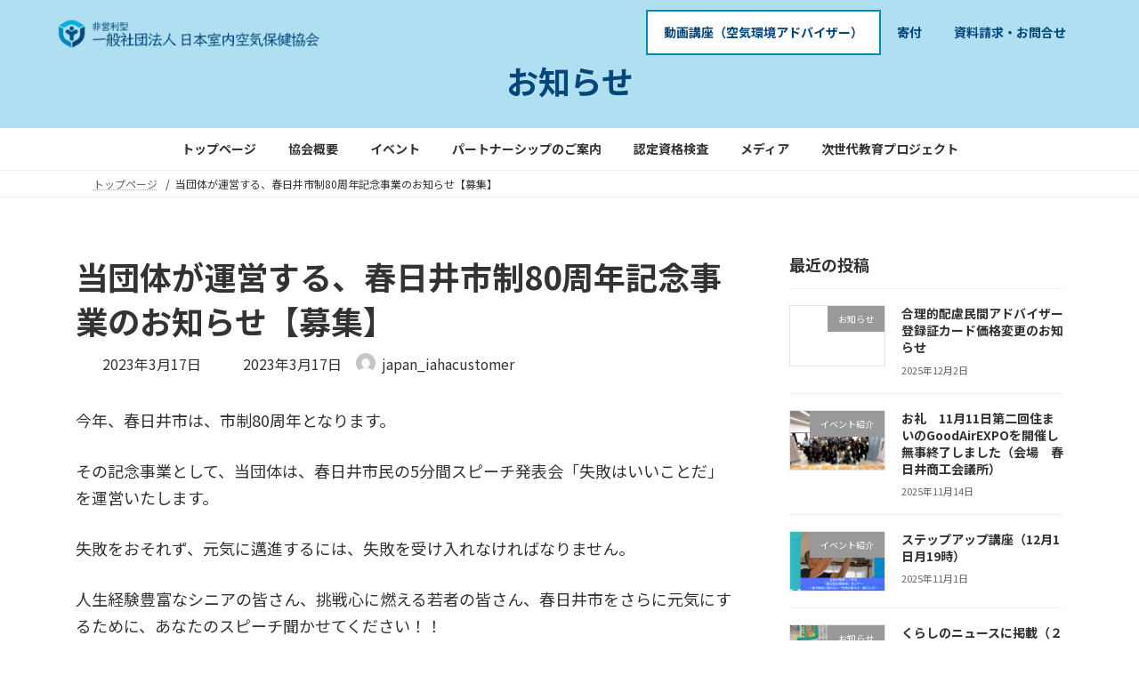

--- FILE ---
content_type: text/html; charset=UTF-8
request_url: https://www.iaha.or.jp/news/%E5%BD%93%E5%9B%A3%E4%BD%93%E3%81%8C%E9%81%8B%E5%96%B6%E3%81%99%E3%82%8B%E3%80%81%E6%98%A5%E6%97%A5%E4%BA%95%E5%B8%82%E5%88%B680%E5%91%A8%E5%B9%B4%E8%A8%98%E5%BF%B5%E4%BA%8B%E6%A5%AD%E3%81%AE%E3%81%8A/
body_size: 19759
content:
<!DOCTYPE html>
<html lang="ja">
<head>
<meta charset="utf-8">
<meta http-equiv="X-UA-Compatible" content="IE=edge">
<meta name="viewport" content="width=device-width, initial-scale=1">

<title>当団体が運営する、春日井市制80周年記念事業のお知らせ【募集】 | 日本室内空気保健協会</title>
<meta name='robots' content='max-image-preview:large' />
<link rel="alternate" type="application/rss+xml" title="日本室内空気保健協会 &raquo; フィード" href="https://www.iaha.or.jp/feed/" />
<link rel="alternate" type="application/rss+xml" title="日本室内空気保健協会 &raquo; コメントフィード" href="https://www.iaha.or.jp/comments/feed/" />
<link rel="alternate" title="oEmbed (JSON)" type="application/json+oembed" href="https://www.iaha.or.jp/wp-json/oembed/1.0/embed?url=https%3A%2F%2Fwww.iaha.or.jp%2Fnews%2F%25e5%25bd%2593%25e5%259b%25a3%25e4%25bd%2593%25e3%2581%258c%25e9%2581%258b%25e5%2596%25b6%25e3%2581%2599%25e3%2582%258b%25e3%2580%2581%25e6%2598%25a5%25e6%2597%25a5%25e4%25ba%2595%25e5%25b8%2582%25e5%2588%25b680%25e5%2591%25a8%25e5%25b9%25b4%25e8%25a8%2598%25e5%25bf%25b5%25e4%25ba%258b%25e6%25a5%25ad%25e3%2581%25ae%25e3%2581%258a%2F" />
<link rel="alternate" title="oEmbed (XML)" type="text/xml+oembed" href="https://www.iaha.or.jp/wp-json/oembed/1.0/embed?url=https%3A%2F%2Fwww.iaha.or.jp%2Fnews%2F%25e5%25bd%2593%25e5%259b%25a3%25e4%25bd%2593%25e3%2581%258c%25e9%2581%258b%25e5%2596%25b6%25e3%2581%2599%25e3%2582%258b%25e3%2580%2581%25e6%2598%25a5%25e6%2597%25a5%25e4%25ba%2595%25e5%25b8%2582%25e5%2588%25b680%25e5%2591%25a8%25e5%25b9%25b4%25e8%25a8%2598%25e5%25bf%25b5%25e4%25ba%258b%25e6%25a5%25ad%25e3%2581%25ae%25e3%2581%258a%2F&#038;format=xml" />
<meta name="description" content="今年、春日井市は、市制80周年となります。その記念事業として、当団体は、春日井市民の5分間スピーチ発表会「失敗はいいことだ」を運営いたします。失敗をおそれず、元気に邁進するには、失敗を受け入れなければなりません。人生経験豊富なシニアの皆さん、挑戦心に燃える若者の皆さん、春日井市をさらに元気にするために、あなたのスピーチ聞かせてください！！対象者：春日井市在住、あるいは在勤の子どもからシニアまでどなたでもご応募できます。応募の仕方は、こ" /><style id='wp-img-auto-sizes-contain-inline-css' type='text/css'>
img:is([sizes=auto i],[sizes^="auto," i]){contain-intrinsic-size:3000px 1500px}
/*# sourceURL=wp-img-auto-sizes-contain-inline-css */
</style>
<link rel='stylesheet' id='vkExUnit_common_style-css' href='https://www.iaha.or.jp/wp-content/plugins/vk-all-in-one-expansion-unit/assets/css/vkExUnit_style.css?ver=9.113.0.1' type='text/css' media='all' />
<style id='vkExUnit_common_style-inline-css' type='text/css'>
.grecaptcha-badge{bottom: 85px !important;}
:root {--ver_page_top_button_url:url(https://www.iaha.or.jp/wp-content/plugins/vk-all-in-one-expansion-unit/assets/images/to-top-btn-icon.svg);}@font-face {font-weight: normal;font-style: normal;font-family: "vk_sns";src: url("https://www.iaha.or.jp/wp-content/plugins/vk-all-in-one-expansion-unit/inc/sns/icons/fonts/vk_sns.eot?-bq20cj");src: url("https://www.iaha.or.jp/wp-content/plugins/vk-all-in-one-expansion-unit/inc/sns/icons/fonts/vk_sns.eot?#iefix-bq20cj") format("embedded-opentype"),url("https://www.iaha.or.jp/wp-content/plugins/vk-all-in-one-expansion-unit/inc/sns/icons/fonts/vk_sns.woff?-bq20cj") format("woff"),url("https://www.iaha.or.jp/wp-content/plugins/vk-all-in-one-expansion-unit/inc/sns/icons/fonts/vk_sns.ttf?-bq20cj") format("truetype"),url("https://www.iaha.or.jp/wp-content/plugins/vk-all-in-one-expansion-unit/inc/sns/icons/fonts/vk_sns.svg?-bq20cj#vk_sns") format("svg");}
.veu_promotion-alert__content--text {border: 1px solid rgba(0,0,0,0.125);padding: 0.5em 1em;border-radius: var(--vk-size-radius);margin-bottom: var(--vk-margin-block-bottom);font-size: 0.875rem;}/* Alert Content部分に段落タグを入れた場合に最後の段落の余白を0にする */.veu_promotion-alert__content--text p:last-of-type{margin-bottom:0;margin-top: 0;}
/*# sourceURL=vkExUnit_common_style-inline-css */
</style>
<style id='wp-emoji-styles-inline-css' type='text/css'>

	img.wp-smiley, img.emoji {
		display: inline !important;
		border: none !important;
		box-shadow: none !important;
		height: 1em !important;
		width: 1em !important;
		margin: 0 0.07em !important;
		vertical-align: -0.1em !important;
		background: none !important;
		padding: 0 !important;
	}
/*# sourceURL=wp-emoji-styles-inline-css */
</style>
<style id='wp-block-library-inline-css' type='text/css'>
:root{--wp-block-synced-color:#7a00df;--wp-block-synced-color--rgb:122,0,223;--wp-bound-block-color:var(--wp-block-synced-color);--wp-editor-canvas-background:#ddd;--wp-admin-theme-color:#007cba;--wp-admin-theme-color--rgb:0,124,186;--wp-admin-theme-color-darker-10:#006ba1;--wp-admin-theme-color-darker-10--rgb:0,107,160.5;--wp-admin-theme-color-darker-20:#005a87;--wp-admin-theme-color-darker-20--rgb:0,90,135;--wp-admin-border-width-focus:2px}@media (min-resolution:192dpi){:root{--wp-admin-border-width-focus:1.5px}}.wp-element-button{cursor:pointer}:root .has-very-light-gray-background-color{background-color:#eee}:root .has-very-dark-gray-background-color{background-color:#313131}:root .has-very-light-gray-color{color:#eee}:root .has-very-dark-gray-color{color:#313131}:root .has-vivid-green-cyan-to-vivid-cyan-blue-gradient-background{background:linear-gradient(135deg,#00d084,#0693e3)}:root .has-purple-crush-gradient-background{background:linear-gradient(135deg,#34e2e4,#4721fb 50%,#ab1dfe)}:root .has-hazy-dawn-gradient-background{background:linear-gradient(135deg,#faaca8,#dad0ec)}:root .has-subdued-olive-gradient-background{background:linear-gradient(135deg,#fafae1,#67a671)}:root .has-atomic-cream-gradient-background{background:linear-gradient(135deg,#fdd79a,#004a59)}:root .has-nightshade-gradient-background{background:linear-gradient(135deg,#330968,#31cdcf)}:root .has-midnight-gradient-background{background:linear-gradient(135deg,#020381,#2874fc)}:root{--wp--preset--font-size--normal:16px;--wp--preset--font-size--huge:42px}.has-regular-font-size{font-size:1em}.has-larger-font-size{font-size:2.625em}.has-normal-font-size{font-size:var(--wp--preset--font-size--normal)}.has-huge-font-size{font-size:var(--wp--preset--font-size--huge)}.has-text-align-center{text-align:center}.has-text-align-left{text-align:left}.has-text-align-right{text-align:right}.has-fit-text{white-space:nowrap!important}#end-resizable-editor-section{display:none}.aligncenter{clear:both}.items-justified-left{justify-content:flex-start}.items-justified-center{justify-content:center}.items-justified-right{justify-content:flex-end}.items-justified-space-between{justify-content:space-between}.screen-reader-text{border:0;clip-path:inset(50%);height:1px;margin:-1px;overflow:hidden;padding:0;position:absolute;width:1px;word-wrap:normal!important}.screen-reader-text:focus{background-color:#ddd;clip-path:none;color:#444;display:block;font-size:1em;height:auto;left:5px;line-height:normal;padding:15px 23px 14px;text-decoration:none;top:5px;width:auto;z-index:100000}html :where(.has-border-color){border-style:solid}html :where([style*=border-top-color]){border-top-style:solid}html :where([style*=border-right-color]){border-right-style:solid}html :where([style*=border-bottom-color]){border-bottom-style:solid}html :where([style*=border-left-color]){border-left-style:solid}html :where([style*=border-width]){border-style:solid}html :where([style*=border-top-width]){border-top-style:solid}html :where([style*=border-right-width]){border-right-style:solid}html :where([style*=border-bottom-width]){border-bottom-style:solid}html :where([style*=border-left-width]){border-left-style:solid}html :where(img[class*=wp-image-]){height:auto;max-width:100%}:where(figure){margin:0 0 1em}html :where(.is-position-sticky){--wp-admin--admin-bar--position-offset:var(--wp-admin--admin-bar--height,0px)}@media screen and (max-width:600px){html :where(.is-position-sticky){--wp-admin--admin-bar--position-offset:0px}}
.vk-cols--reverse{flex-direction:row-reverse}.vk-cols--hasbtn{margin-bottom:0}.vk-cols--hasbtn>.row>.vk_gridColumn_item,.vk-cols--hasbtn>.wp-block-column{position:relative;padding-bottom:3em}.vk-cols--hasbtn>.row>.vk_gridColumn_item>.wp-block-buttons,.vk-cols--hasbtn>.row>.vk_gridColumn_item>.vk_button,.vk-cols--hasbtn>.wp-block-column>.wp-block-buttons,.vk-cols--hasbtn>.wp-block-column>.vk_button{position:absolute;bottom:0;width:100%}.vk-cols--fit.wp-block-columns{gap:0}.vk-cols--fit.wp-block-columns,.vk-cols--fit.wp-block-columns:not(.is-not-stacked-on-mobile){margin-top:0;margin-bottom:0;justify-content:space-between}.vk-cols--fit.wp-block-columns>.wp-block-column *:last-child,.vk-cols--fit.wp-block-columns:not(.is-not-stacked-on-mobile)>.wp-block-column *:last-child{margin-bottom:0}.vk-cols--fit.wp-block-columns>.wp-block-column>.wp-block-cover,.vk-cols--fit.wp-block-columns:not(.is-not-stacked-on-mobile)>.wp-block-column>.wp-block-cover{margin-top:0}.vk-cols--fit.wp-block-columns.has-background,.vk-cols--fit.wp-block-columns:not(.is-not-stacked-on-mobile).has-background{padding:0}@media(max-width: 599px){.vk-cols--fit.wp-block-columns:not(.has-background)>.wp-block-column:not(.has-background),.vk-cols--fit.wp-block-columns:not(.is-not-stacked-on-mobile):not(.has-background)>.wp-block-column:not(.has-background){padding-left:0 !important;padding-right:0 !important}}@media(min-width: 782px){.vk-cols--fit.wp-block-columns .block-editor-block-list__block.wp-block-column:not(:first-child),.vk-cols--fit.wp-block-columns>.wp-block-column:not(:first-child),.vk-cols--fit.wp-block-columns:not(.is-not-stacked-on-mobile) .block-editor-block-list__block.wp-block-column:not(:first-child),.vk-cols--fit.wp-block-columns:not(.is-not-stacked-on-mobile)>.wp-block-column:not(:first-child){margin-left:0}}@media(min-width: 600px)and (max-width: 781px){.vk-cols--fit.wp-block-columns .wp-block-column:nth-child(2n),.vk-cols--fit.wp-block-columns:not(.is-not-stacked-on-mobile) .wp-block-column:nth-child(2n){margin-left:0}.vk-cols--fit.wp-block-columns .wp-block-column:not(:only-child),.vk-cols--fit.wp-block-columns:not(.is-not-stacked-on-mobile) .wp-block-column:not(:only-child){flex-basis:50% !important}}.vk-cols--fit--gap1.wp-block-columns{gap:1px}@media(min-width: 600px)and (max-width: 781px){.vk-cols--fit--gap1.wp-block-columns .wp-block-column:not(:only-child){flex-basis:calc(50% - 1px) !important}}.vk-cols--fit.vk-cols--grid>.block-editor-block-list__block,.vk-cols--fit.vk-cols--grid>.wp-block-column,.vk-cols--fit.vk-cols--grid:not(.is-not-stacked-on-mobile)>.block-editor-block-list__block,.vk-cols--fit.vk-cols--grid:not(.is-not-stacked-on-mobile)>.wp-block-column{flex-basis:50%;box-sizing:border-box}@media(max-width: 599px){.vk-cols--fit.vk-cols--grid.vk-cols--grid--alignfull>.wp-block-column:nth-child(2)>.wp-block-cover,.vk-cols--fit.vk-cols--grid.vk-cols--grid--alignfull>.wp-block-column:nth-child(2)>.vk_outer,.vk-cols--fit.vk-cols--grid:not(.is-not-stacked-on-mobile).vk-cols--grid--alignfull>.wp-block-column:nth-child(2)>.wp-block-cover,.vk-cols--fit.vk-cols--grid:not(.is-not-stacked-on-mobile).vk-cols--grid--alignfull>.wp-block-column:nth-child(2)>.vk_outer{width:100vw;margin-right:calc((100% - 100vw)/2);margin-left:calc((100% - 100vw)/2)}}@media(min-width: 600px){.vk-cols--fit.vk-cols--grid.vk-cols--grid--alignfull>.wp-block-column:nth-child(2)>.wp-block-cover,.vk-cols--fit.vk-cols--grid.vk-cols--grid--alignfull>.wp-block-column:nth-child(2)>.vk_outer,.vk-cols--fit.vk-cols--grid:not(.is-not-stacked-on-mobile).vk-cols--grid--alignfull>.wp-block-column:nth-child(2)>.wp-block-cover,.vk-cols--fit.vk-cols--grid:not(.is-not-stacked-on-mobile).vk-cols--grid--alignfull>.wp-block-column:nth-child(2)>.vk_outer{margin-right:calc(100% - 50vw);width:50vw}}@media(min-width: 600px){.vk-cols--fit.vk-cols--grid.vk-cols--grid--alignfull.vk-cols--reverse>.wp-block-column,.vk-cols--fit.vk-cols--grid:not(.is-not-stacked-on-mobile).vk-cols--grid--alignfull.vk-cols--reverse>.wp-block-column{margin-left:0;margin-right:0}.vk-cols--fit.vk-cols--grid.vk-cols--grid--alignfull.vk-cols--reverse>.wp-block-column:nth-child(2)>.wp-block-cover,.vk-cols--fit.vk-cols--grid.vk-cols--grid--alignfull.vk-cols--reverse>.wp-block-column:nth-child(2)>.vk_outer,.vk-cols--fit.vk-cols--grid:not(.is-not-stacked-on-mobile).vk-cols--grid--alignfull.vk-cols--reverse>.wp-block-column:nth-child(2)>.wp-block-cover,.vk-cols--fit.vk-cols--grid:not(.is-not-stacked-on-mobile).vk-cols--grid--alignfull.vk-cols--reverse>.wp-block-column:nth-child(2)>.vk_outer{margin-left:calc(100% - 50vw)}}.vk-cols--menu h2,.vk-cols--menu h3,.vk-cols--menu h4,.vk-cols--menu h5{margin-bottom:.2em;text-shadow:#000 0 0 10px}.vk-cols--menu h2:first-child,.vk-cols--menu h3:first-child,.vk-cols--menu h4:first-child,.vk-cols--menu h5:first-child{margin-top:0}.vk-cols--menu p{margin-bottom:1rem;text-shadow:#000 0 0 10px}.vk-cols--menu .wp-block-cover__inner-container:last-child{margin-bottom:0}.vk-cols--fitbnrs .wp-block-column .wp-block-cover:hover img{filter:unset}.vk-cols--fitbnrs .wp-block-column .wp-block-cover:hover{background-color:unset}.vk-cols--fitbnrs .wp-block-column .wp-block-cover:hover .wp-block-cover__image-background{filter:unset !important}.vk-cols--fitbnrs .wp-block-cover .wp-block-cover__inner-container{position:absolute;height:100%;width:100%}.vk-cols--fitbnrs .vk_button{height:100%;margin:0}.vk-cols--fitbnrs .vk_button .vk_button_btn,.vk-cols--fitbnrs .vk_button .btn{height:100%;width:100%;border:none;box-shadow:none;background-color:unset !important;transition:unset}.vk-cols--fitbnrs .vk_button .vk_button_btn:hover,.vk-cols--fitbnrs .vk_button .btn:hover{transition:unset}.vk-cols--fitbnrs .vk_button .vk_button_btn:after,.vk-cols--fitbnrs .vk_button .btn:after{border:none}.vk-cols--fitbnrs .vk_button .vk_button_link_txt{width:100%;position:absolute;top:50%;left:50%;transform:translateY(-50%) translateX(-50%);font-size:2rem;text-shadow:#000 0 0 10px}.vk-cols--fitbnrs .vk_button .vk_button_link_subCaption{width:100%;position:absolute;top:calc(50% + 2.2em);left:50%;transform:translateY(-50%) translateX(-50%);text-shadow:#000 0 0 10px}@media(min-width: 992px){.vk-cols--media.wp-block-columns{gap:3rem}}.vk-fit-map figure{margin-bottom:0}.vk-fit-map iframe{position:relative;margin-bottom:0;display:block;max-height:400px;width:100vw}.vk-fit-map:is(.alignfull,.alignwide) div{max-width:100%}.vk-table--th--width25 :where(tr>*:first-child){width:25%}.vk-table--th--width30 :where(tr>*:first-child){width:30%}.vk-table--th--width35 :where(tr>*:first-child){width:35%}.vk-table--th--width40 :where(tr>*:first-child){width:40%}.vk-table--th--bg-bright :where(tr>*:first-child){background-color:var(--wp--preset--color--bg-secondary, rgba(0, 0, 0, 0.05))}@media(max-width: 599px){.vk-table--mobile-block :is(th,td){width:100%;display:block}.vk-table--mobile-block.wp-block-table table :is(th,td){border-top:none}}.vk-table--width--th25 :where(tr>*:first-child){width:25%}.vk-table--width--th30 :where(tr>*:first-child){width:30%}.vk-table--width--th35 :where(tr>*:first-child){width:35%}.vk-table--width--th40 :where(tr>*:first-child){width:40%}.no-margin{margin:0}@media(max-width: 599px){.wp-block-image.vk-aligncenter--mobile>.alignright{float:none;margin-left:auto;margin-right:auto}.vk-no-padding-horizontal--mobile{padding-left:0 !important;padding-right:0 !important}}
/* VK Color Palettes */:root{ --wp--preset--color--vk-color-primary:#0089bd}/* --vk-color-primary is deprecated. */:root{ --vk-color-primary: var(--wp--preset--color--vk-color-primary);}:root{ --wp--preset--color--vk-color-primary-dark:#006e97}/* --vk-color-primary-dark is deprecated. */:root{ --vk-color-primary-dark: var(--wp--preset--color--vk-color-primary-dark);}:root{ --wp--preset--color--vk-color-primary-vivid:#0097d0}/* --vk-color-primary-vivid is deprecated. */:root{ --vk-color-primary-vivid: var(--wp--preset--color--vk-color-primary-vivid);}

/*# sourceURL=wp-block-library-inline-css */
</style><style id='wp-block-file-inline-css' type='text/css'>
.wp-block-file{box-sizing:border-box}.wp-block-file:not(.wp-element-button){font-size:.8em}.wp-block-file.aligncenter{text-align:center}.wp-block-file.alignright{text-align:right}.wp-block-file *+.wp-block-file__button{margin-left:.75em}:where(.wp-block-file){margin-bottom:1.5em}.wp-block-file__embed{margin-bottom:1em}:where(.wp-block-file__button){border-radius:2em;display:inline-block;padding:.5em 1em}:where(.wp-block-file__button):where(a):active,:where(.wp-block-file__button):where(a):focus,:where(.wp-block-file__button):where(a):hover,:where(.wp-block-file__button):where(a):visited{box-shadow:none;color:#fff;opacity:.85;text-decoration:none}
/*# sourceURL=https://www.iaha.or.jp/wp-includes/blocks/file/style.min.css */
</style>
<style id='wp-block-paragraph-inline-css' type='text/css'>
.is-small-text{font-size:.875em}.is-regular-text{font-size:1em}.is-large-text{font-size:2.25em}.is-larger-text{font-size:3em}.has-drop-cap:not(:focus):first-letter{float:left;font-size:8.4em;font-style:normal;font-weight:100;line-height:.68;margin:.05em .1em 0 0;text-transform:uppercase}body.rtl .has-drop-cap:not(:focus):first-letter{float:none;margin-left:.1em}p.has-drop-cap.has-background{overflow:hidden}:root :where(p.has-background){padding:1.25em 2.375em}:where(p.has-text-color:not(.has-link-color)) a{color:inherit}p.has-text-align-left[style*="writing-mode:vertical-lr"],p.has-text-align-right[style*="writing-mode:vertical-rl"]{rotate:180deg}
/*# sourceURL=https://www.iaha.or.jp/wp-includes/blocks/paragraph/style.min.css */
</style>
<style id='global-styles-inline-css' type='text/css'>
:root{--wp--preset--aspect-ratio--square: 1;--wp--preset--aspect-ratio--4-3: 4/3;--wp--preset--aspect-ratio--3-4: 3/4;--wp--preset--aspect-ratio--3-2: 3/2;--wp--preset--aspect-ratio--2-3: 2/3;--wp--preset--aspect-ratio--16-9: 16/9;--wp--preset--aspect-ratio--9-16: 9/16;--wp--preset--color--black: #000000;--wp--preset--color--cyan-bluish-gray: #abb8c3;--wp--preset--color--white: #ffffff;--wp--preset--color--pale-pink: #f78da7;--wp--preset--color--vivid-red: #cf2e2e;--wp--preset--color--luminous-vivid-orange: #ff6900;--wp--preset--color--luminous-vivid-amber: #fcb900;--wp--preset--color--light-green-cyan: #7bdcb5;--wp--preset--color--vivid-green-cyan: #00d084;--wp--preset--color--pale-cyan-blue: #8ed1fc;--wp--preset--color--vivid-cyan-blue: #0693e3;--wp--preset--color--vivid-purple: #9b51e0;--wp--preset--color--vk-color-primary: #0089bd;--wp--preset--color--vk-color-primary-dark: #006e97;--wp--preset--color--vk-color-primary-vivid: #0097d0;--wp--preset--gradient--vivid-cyan-blue-to-vivid-purple: linear-gradient(135deg,rgb(6,147,227) 0%,rgb(155,81,224) 100%);--wp--preset--gradient--light-green-cyan-to-vivid-green-cyan: linear-gradient(135deg,rgb(122,220,180) 0%,rgb(0,208,130) 100%);--wp--preset--gradient--luminous-vivid-amber-to-luminous-vivid-orange: linear-gradient(135deg,rgb(252,185,0) 0%,rgb(255,105,0) 100%);--wp--preset--gradient--luminous-vivid-orange-to-vivid-red: linear-gradient(135deg,rgb(255,105,0) 0%,rgb(207,46,46) 100%);--wp--preset--gradient--very-light-gray-to-cyan-bluish-gray: linear-gradient(135deg,rgb(238,238,238) 0%,rgb(169,184,195) 100%);--wp--preset--gradient--cool-to-warm-spectrum: linear-gradient(135deg,rgb(74,234,220) 0%,rgb(151,120,209) 20%,rgb(207,42,186) 40%,rgb(238,44,130) 60%,rgb(251,105,98) 80%,rgb(254,248,76) 100%);--wp--preset--gradient--blush-light-purple: linear-gradient(135deg,rgb(255,206,236) 0%,rgb(152,150,240) 100%);--wp--preset--gradient--blush-bordeaux: linear-gradient(135deg,rgb(254,205,165) 0%,rgb(254,45,45) 50%,rgb(107,0,62) 100%);--wp--preset--gradient--luminous-dusk: linear-gradient(135deg,rgb(255,203,112) 0%,rgb(199,81,192) 50%,rgb(65,88,208) 100%);--wp--preset--gradient--pale-ocean: linear-gradient(135deg,rgb(255,245,203) 0%,rgb(182,227,212) 50%,rgb(51,167,181) 100%);--wp--preset--gradient--electric-grass: linear-gradient(135deg,rgb(202,248,128) 0%,rgb(113,206,126) 100%);--wp--preset--gradient--midnight: linear-gradient(135deg,rgb(2,3,129) 0%,rgb(40,116,252) 100%);--wp--preset--gradient--vivid-green-cyan-to-vivid-cyan-blue: linear-gradient(135deg,rgba(0,208,132,1) 0%,rgba(6,147,227,1) 100%);--wp--preset--font-size--small: 0.875rem;--wp--preset--font-size--medium: 20px;--wp--preset--font-size--large: 1.5rem;--wp--preset--font-size--x-large: 42px;--wp--preset--font-size--regular: 1rem;--wp--preset--font-size--huge: 2.25rem;--wp--preset--spacing--20: 0.44rem;--wp--preset--spacing--30: var(--vk-margin-xs, 0.75rem);--wp--preset--spacing--40: var(--vk-margin-sm, 1.5rem);--wp--preset--spacing--50: var(--vk-margin-md, 2.4rem);--wp--preset--spacing--60: var(--vk-margin-lg, 4rem);--wp--preset--spacing--70: var(--vk-margin-xl, 6rem);--wp--preset--spacing--80: 5.06rem;--wp--preset--shadow--natural: 6px 6px 9px rgba(0, 0, 0, 0.2);--wp--preset--shadow--deep: 12px 12px 50px rgba(0, 0, 0, 0.4);--wp--preset--shadow--sharp: 6px 6px 0px rgba(0, 0, 0, 0.2);--wp--preset--shadow--outlined: 6px 6px 0px -3px rgb(255, 255, 255), 6px 6px rgb(0, 0, 0);--wp--preset--shadow--crisp: 6px 6px 0px rgb(0, 0, 0);}:root { --wp--style--global--content-size: calc( var(--vk-width-container) - var(--vk-width-container-padding) * 2 );--wp--style--global--wide-size: calc( var(--vk-width-container) - var(--vk-width-container-padding) * 2 + ( 100vw - ( var(--vk-width-container) - var(--vk-width-container-padding) * 2 ) ) / 2 ); }:where(body) { margin: 0; }.wp-site-blocks > .alignleft { float: left; margin-right: 2em; }.wp-site-blocks > .alignright { float: right; margin-left: 2em; }.wp-site-blocks > .aligncenter { justify-content: center; margin-left: auto; margin-right: auto; }:where(.wp-site-blocks) > * { margin-block-start: 24px; margin-block-end: 0; }:where(.wp-site-blocks) > :first-child { margin-block-start: 0; }:where(.wp-site-blocks) > :last-child { margin-block-end: 0; }:root { --wp--style--block-gap: 24px; }:root :where(.is-layout-flow) > :first-child{margin-block-start: 0;}:root :where(.is-layout-flow) > :last-child{margin-block-end: 0;}:root :where(.is-layout-flow) > *{margin-block-start: 24px;margin-block-end: 0;}:root :where(.is-layout-constrained) > :first-child{margin-block-start: 0;}:root :where(.is-layout-constrained) > :last-child{margin-block-end: 0;}:root :where(.is-layout-constrained) > *{margin-block-start: 24px;margin-block-end: 0;}:root :where(.is-layout-flex){gap: 24px;}:root :where(.is-layout-grid){gap: 24px;}.is-layout-flow > .alignleft{float: left;margin-inline-start: 0;margin-inline-end: 2em;}.is-layout-flow > .alignright{float: right;margin-inline-start: 2em;margin-inline-end: 0;}.is-layout-flow > .aligncenter{margin-left: auto !important;margin-right: auto !important;}.is-layout-constrained > .alignleft{float: left;margin-inline-start: 0;margin-inline-end: 2em;}.is-layout-constrained > .alignright{float: right;margin-inline-start: 2em;margin-inline-end: 0;}.is-layout-constrained > .aligncenter{margin-left: auto !important;margin-right: auto !important;}.is-layout-constrained > :where(:not(.alignleft):not(.alignright):not(.alignfull)){max-width: var(--wp--style--global--content-size);margin-left: auto !important;margin-right: auto !important;}.is-layout-constrained > .alignwide{max-width: var(--wp--style--global--wide-size);}body .is-layout-flex{display: flex;}.is-layout-flex{flex-wrap: wrap;align-items: center;}.is-layout-flex > :is(*, div){margin: 0;}body .is-layout-grid{display: grid;}.is-layout-grid > :is(*, div){margin: 0;}body{padding-top: 0px;padding-right: 0px;padding-bottom: 0px;padding-left: 0px;}a:where(:not(.wp-element-button)){text-decoration: underline;}:root :where(.wp-element-button, .wp-block-button__link){background-color: #32373c;border-width: 0;color: #fff;font-family: inherit;font-size: inherit;font-style: inherit;font-weight: inherit;letter-spacing: inherit;line-height: inherit;padding-top: calc(0.667em + 2px);padding-right: calc(1.333em + 2px);padding-bottom: calc(0.667em + 2px);padding-left: calc(1.333em + 2px);text-decoration: none;text-transform: inherit;}.has-black-color{color: var(--wp--preset--color--black) !important;}.has-cyan-bluish-gray-color{color: var(--wp--preset--color--cyan-bluish-gray) !important;}.has-white-color{color: var(--wp--preset--color--white) !important;}.has-pale-pink-color{color: var(--wp--preset--color--pale-pink) !important;}.has-vivid-red-color{color: var(--wp--preset--color--vivid-red) !important;}.has-luminous-vivid-orange-color{color: var(--wp--preset--color--luminous-vivid-orange) !important;}.has-luminous-vivid-amber-color{color: var(--wp--preset--color--luminous-vivid-amber) !important;}.has-light-green-cyan-color{color: var(--wp--preset--color--light-green-cyan) !important;}.has-vivid-green-cyan-color{color: var(--wp--preset--color--vivid-green-cyan) !important;}.has-pale-cyan-blue-color{color: var(--wp--preset--color--pale-cyan-blue) !important;}.has-vivid-cyan-blue-color{color: var(--wp--preset--color--vivid-cyan-blue) !important;}.has-vivid-purple-color{color: var(--wp--preset--color--vivid-purple) !important;}.has-vk-color-primary-color{color: var(--wp--preset--color--vk-color-primary) !important;}.has-vk-color-primary-dark-color{color: var(--wp--preset--color--vk-color-primary-dark) !important;}.has-vk-color-primary-vivid-color{color: var(--wp--preset--color--vk-color-primary-vivid) !important;}.has-black-background-color{background-color: var(--wp--preset--color--black) !important;}.has-cyan-bluish-gray-background-color{background-color: var(--wp--preset--color--cyan-bluish-gray) !important;}.has-white-background-color{background-color: var(--wp--preset--color--white) !important;}.has-pale-pink-background-color{background-color: var(--wp--preset--color--pale-pink) !important;}.has-vivid-red-background-color{background-color: var(--wp--preset--color--vivid-red) !important;}.has-luminous-vivid-orange-background-color{background-color: var(--wp--preset--color--luminous-vivid-orange) !important;}.has-luminous-vivid-amber-background-color{background-color: var(--wp--preset--color--luminous-vivid-amber) !important;}.has-light-green-cyan-background-color{background-color: var(--wp--preset--color--light-green-cyan) !important;}.has-vivid-green-cyan-background-color{background-color: var(--wp--preset--color--vivid-green-cyan) !important;}.has-pale-cyan-blue-background-color{background-color: var(--wp--preset--color--pale-cyan-blue) !important;}.has-vivid-cyan-blue-background-color{background-color: var(--wp--preset--color--vivid-cyan-blue) !important;}.has-vivid-purple-background-color{background-color: var(--wp--preset--color--vivid-purple) !important;}.has-vk-color-primary-background-color{background-color: var(--wp--preset--color--vk-color-primary) !important;}.has-vk-color-primary-dark-background-color{background-color: var(--wp--preset--color--vk-color-primary-dark) !important;}.has-vk-color-primary-vivid-background-color{background-color: var(--wp--preset--color--vk-color-primary-vivid) !important;}.has-black-border-color{border-color: var(--wp--preset--color--black) !important;}.has-cyan-bluish-gray-border-color{border-color: var(--wp--preset--color--cyan-bluish-gray) !important;}.has-white-border-color{border-color: var(--wp--preset--color--white) !important;}.has-pale-pink-border-color{border-color: var(--wp--preset--color--pale-pink) !important;}.has-vivid-red-border-color{border-color: var(--wp--preset--color--vivid-red) !important;}.has-luminous-vivid-orange-border-color{border-color: var(--wp--preset--color--luminous-vivid-orange) !important;}.has-luminous-vivid-amber-border-color{border-color: var(--wp--preset--color--luminous-vivid-amber) !important;}.has-light-green-cyan-border-color{border-color: var(--wp--preset--color--light-green-cyan) !important;}.has-vivid-green-cyan-border-color{border-color: var(--wp--preset--color--vivid-green-cyan) !important;}.has-pale-cyan-blue-border-color{border-color: var(--wp--preset--color--pale-cyan-blue) !important;}.has-vivid-cyan-blue-border-color{border-color: var(--wp--preset--color--vivid-cyan-blue) !important;}.has-vivid-purple-border-color{border-color: var(--wp--preset--color--vivid-purple) !important;}.has-vk-color-primary-border-color{border-color: var(--wp--preset--color--vk-color-primary) !important;}.has-vk-color-primary-dark-border-color{border-color: var(--wp--preset--color--vk-color-primary-dark) !important;}.has-vk-color-primary-vivid-border-color{border-color: var(--wp--preset--color--vk-color-primary-vivid) !important;}.has-vivid-cyan-blue-to-vivid-purple-gradient-background{background: var(--wp--preset--gradient--vivid-cyan-blue-to-vivid-purple) !important;}.has-light-green-cyan-to-vivid-green-cyan-gradient-background{background: var(--wp--preset--gradient--light-green-cyan-to-vivid-green-cyan) !important;}.has-luminous-vivid-amber-to-luminous-vivid-orange-gradient-background{background: var(--wp--preset--gradient--luminous-vivid-amber-to-luminous-vivid-orange) !important;}.has-luminous-vivid-orange-to-vivid-red-gradient-background{background: var(--wp--preset--gradient--luminous-vivid-orange-to-vivid-red) !important;}.has-very-light-gray-to-cyan-bluish-gray-gradient-background{background: var(--wp--preset--gradient--very-light-gray-to-cyan-bluish-gray) !important;}.has-cool-to-warm-spectrum-gradient-background{background: var(--wp--preset--gradient--cool-to-warm-spectrum) !important;}.has-blush-light-purple-gradient-background{background: var(--wp--preset--gradient--blush-light-purple) !important;}.has-blush-bordeaux-gradient-background{background: var(--wp--preset--gradient--blush-bordeaux) !important;}.has-luminous-dusk-gradient-background{background: var(--wp--preset--gradient--luminous-dusk) !important;}.has-pale-ocean-gradient-background{background: var(--wp--preset--gradient--pale-ocean) !important;}.has-electric-grass-gradient-background{background: var(--wp--preset--gradient--electric-grass) !important;}.has-midnight-gradient-background{background: var(--wp--preset--gradient--midnight) !important;}.has-vivid-green-cyan-to-vivid-cyan-blue-gradient-background{background: var(--wp--preset--gradient--vivid-green-cyan-to-vivid-cyan-blue) !important;}.has-small-font-size{font-size: var(--wp--preset--font-size--small) !important;}.has-medium-font-size{font-size: var(--wp--preset--font-size--medium) !important;}.has-large-font-size{font-size: var(--wp--preset--font-size--large) !important;}.has-x-large-font-size{font-size: var(--wp--preset--font-size--x-large) !important;}.has-regular-font-size{font-size: var(--wp--preset--font-size--regular) !important;}.has-huge-font-size{font-size: var(--wp--preset--font-size--huge) !important;}
/*# sourceURL=global-styles-inline-css */
</style>

<link rel='stylesheet' id='vk-swiper-style-css' href='https://www.iaha.or.jp/wp-content/plugins/vk-blocks/vendor/vektor-inc/vk-swiper/src/assets/css/swiper-bundle.min.css?ver=11.0.2' type='text/css' media='all' />
<link rel='stylesheet' id='lightning-common-style-css' href='https://www.iaha.or.jp/wp-content/themes/lightning/_g3/assets/css/style.css?ver=15.33.1' type='text/css' media='all' />
<style id='lightning-common-style-inline-css' type='text/css'>
/* Lightning */:root {--vk-color-primary:#0089bd;--vk-color-primary-dark:#006e97;--vk-color-primary-vivid:#0097d0;--g_nav_main_acc_icon_open_url:url(https://www.iaha.or.jp/wp-content/themes/lightning/_g3/inc/vk-mobile-nav/package/images/vk-menu-acc-icon-open-black.svg);--g_nav_main_acc_icon_close_url: url(https://www.iaha.or.jp/wp-content/themes/lightning/_g3/inc/vk-mobile-nav/package/images/vk-menu-close-black.svg);--g_nav_sub_acc_icon_open_url: url(https://www.iaha.or.jp/wp-content/themes/lightning/_g3/inc/vk-mobile-nav/package/images/vk-menu-acc-icon-open-white.svg);--g_nav_sub_acc_icon_close_url: url(https://www.iaha.or.jp/wp-content/themes/lightning/_g3/inc/vk-mobile-nav/package/images/vk-menu-close-white.svg);}
:root{--swiper-navigation-color: #fff;}
/* vk-mobile-nav */:root {--vk-mobile-nav-menu-btn-bg-src: url("https://www.iaha.or.jp/wp-content/themes/lightning/_g3/inc/vk-mobile-nav/package/images/vk-menu-btn-black.svg");--vk-mobile-nav-menu-btn-close-bg-src: url("https://www.iaha.or.jp/wp-content/themes/lightning/_g3/inc/vk-mobile-nav/package/images/vk-menu-close-black.svg");--vk-menu-acc-icon-open-black-bg-src: url("https://www.iaha.or.jp/wp-content/themes/lightning/_g3/inc/vk-mobile-nav/package/images/vk-menu-acc-icon-open-black.svg");--vk-menu-acc-icon-open-white-bg-src: url("https://www.iaha.or.jp/wp-content/themes/lightning/_g3/inc/vk-mobile-nav/package/images/vk-menu-acc-icon-open-white.svg");--vk-menu-acc-icon-close-black-bg-src: url("https://www.iaha.or.jp/wp-content/themes/lightning/_g3/inc/vk-mobile-nav/package/images/vk-menu-close-black.svg");--vk-menu-acc-icon-close-white-bg-src: url("https://www.iaha.or.jp/wp-content/themes/lightning/_g3/inc/vk-mobile-nav/package/images/vk-menu-close-white.svg");}
/*# sourceURL=lightning-common-style-inline-css */
</style>
<link rel='stylesheet' id='lightning-design-style-css' href='https://www.iaha.or.jp/wp-content/themes/lightning/_g3/design-skin/origin3/css/style.css?ver=15.33.1' type='text/css' media='all' />
<style id='lightning-design-style-inline-css' type='text/css'>
.tagcloud a:before { font-family: "Font Awesome 7 Free";content: "\f02b";font-weight: bold; }
/*# sourceURL=lightning-design-style-inline-css */
</style>
<link rel='stylesheet' id='vk-blog-card-css' href='https://www.iaha.or.jp/wp-content/themes/lightning/_g3/inc/vk-wp-oembed-blog-card/package/css/blog-card.css?ver=6.9' type='text/css' media='all' />
<link rel='stylesheet' id='veu-cta-css' href='https://www.iaha.or.jp/wp-content/plugins/vk-all-in-one-expansion-unit/inc/call-to-action/package/assets/css/style.css?ver=9.113.0.1' type='text/css' media='all' />
<link rel='stylesheet' id='vk-blocks-build-css-css' href='https://www.iaha.or.jp/wp-content/plugins/vk-blocks/build/block-build.css?ver=1.115.2.1' type='text/css' media='all' />
<style id='vk-blocks-build-css-inline-css' type='text/css'>

	:root {
		--vk_image-mask-circle: url(https://www.iaha.or.jp/wp-content/plugins/vk-blocks/inc/vk-blocks/images/circle.svg);
		--vk_image-mask-wave01: url(https://www.iaha.or.jp/wp-content/plugins/vk-blocks/inc/vk-blocks/images/wave01.svg);
		--vk_image-mask-wave02: url(https://www.iaha.or.jp/wp-content/plugins/vk-blocks/inc/vk-blocks/images/wave02.svg);
		--vk_image-mask-wave03: url(https://www.iaha.or.jp/wp-content/plugins/vk-blocks/inc/vk-blocks/images/wave03.svg);
		--vk_image-mask-wave04: url(https://www.iaha.or.jp/wp-content/plugins/vk-blocks/inc/vk-blocks/images/wave04.svg);
	}
	

	:root {

		--vk-balloon-border-width:1px;

		--vk-balloon-speech-offset:-12px;
	}
	

	:root {
		--vk_flow-arrow: url(https://www.iaha.or.jp/wp-content/plugins/vk-blocks/inc/vk-blocks/images/arrow_bottom.svg);
	}
	
/*# sourceURL=vk-blocks-build-css-inline-css */
</style>
<link rel='stylesheet' id='vk-font-awesome-css' href='https://www.iaha.or.jp/wp-content/themes/lightning/vendor/vektor-inc/font-awesome-versions/src/font-awesome/css/all.min.css?ver=7.1.0' type='text/css' media='all' />
<link rel='stylesheet' id='child-style-css' href='https://www.iaha.or.jp/wp-content/themes/l_child/style.css?ver=20241223081248' type='text/css' media='all' />
<link rel="https://api.w.org/" href="https://www.iaha.or.jp/wp-json/" /><link rel="alternate" title="JSON" type="application/json" href="https://www.iaha.or.jp/wp-json/wp/v2/posts/1056" /><link rel="EditURI" type="application/rsd+xml" title="RSD" href="https://www.iaha.or.jp/xmlrpc.php?rsd" />
<meta name="generator" content="WordPress 6.9" />
<link rel="canonical" href="https://www.iaha.or.jp/news/%e5%bd%93%e5%9b%a3%e4%bd%93%e3%81%8c%e9%81%8b%e5%96%b6%e3%81%99%e3%82%8b%e3%80%81%e6%98%a5%e6%97%a5%e4%ba%95%e5%b8%82%e5%88%b680%e5%91%a8%e5%b9%b4%e8%a8%98%e5%bf%b5%e4%ba%8b%e6%a5%ad%e3%81%ae%e3%81%8a/" />
<link rel='shortlink' href='https://www.iaha.or.jp/?p=1056' />
<!-- [ VK All in One Expansion Unit OGP ] -->
<meta property="og:site_name" content="日本室内空気保健協会" />
<meta property="og:url" content="https://www.iaha.or.jp/news/%e5%bd%93%e5%9b%a3%e4%bd%93%e3%81%8c%e9%81%8b%e5%96%b6%e3%81%99%e3%82%8b%e3%80%81%e6%98%a5%e6%97%a5%e4%ba%95%e5%b8%82%e5%88%b680%e5%91%a8%e5%b9%b4%e8%a8%98%e5%bf%b5%e4%ba%8b%e6%a5%ad%e3%81%ae%e3%81%8a/" />
<meta property="og:title" content="当団体が運営する、春日井市制80周年記念事業のお知らせ【募集】 | 日本室内空気保健協会" />
<meta property="og:description" content="今年、春日井市は、市制80周年となります。その記念事業として、当団体は、春日井市民の5分間スピーチ発表会「失敗はいいことだ」を運営いたします。失敗をおそれず、元気に邁進するには、失敗を受け入れなければなりません。人生経験豊富なシニアの皆さん、挑戦心に燃える若者の皆さん、春日井市をさらに元気にするために、あなたのスピーチ聞かせてください！！対象者：春日井市在住、あるいは在勤の子どもからシニアまでどなたでもご応募できます。応募の仕方は、こ" />
<meta property="og:type" content="article" />
<meta property="og:image" content="https://www.iaha.or.jp/wp-content/uploads/2023/02/kasugai_80year-1024x276.jpg" />
<meta property="og:image:width" content="1024" />
<meta property="og:image:height" content="276" />
<!-- [ / VK All in One Expansion Unit OGP ] -->
<link rel="icon" href="https://www.iaha.or.jp/wp-content/uploads/2022/10/日本室内空気保健協会ロゴ_背景透明.png" sizes="32x32" />
<link rel="icon" href="https://www.iaha.or.jp/wp-content/uploads/2022/10/日本室内空気保健協会ロゴ_背景透明.png" sizes="192x192" />
<link rel="apple-touch-icon" href="https://www.iaha.or.jp/wp-content/uploads/2022/10/日本室内空気保健協会ロゴ_背景透明.png" />
<meta name="msapplication-TileImage" content="https://www.iaha.or.jp/wp-content/uploads/2022/10/日本室内空気保健協会ロゴ_背景透明.png" />
<link rel='stylesheet' id='add_google_fonts_Lato-css' href='//fonts.googleapis.com/css2?family=Lato%3Awght%40400%3B700&#038;display=swap&#038;subset=japanese&#038;ver=15.33.1' type='text/css' media='all' />
<link rel='stylesheet' id='add_google_fonts_noto_sans-css' href='//fonts.googleapis.com/css2?family=Noto+Sans+JP%3Awght%40400%3B700&#038;display=swap&#038;subset=japanese&#038;ver=15.33.1' type='text/css' media='all' />
</head>
<body class="wp-singular post-template-default single single-post postid-1056 single-format-standard wp-embed-responsive wp-theme-lightning wp-child-theme-l_child vk-blocks sidebar-fix sidebar-fix-priority-top device-pc fa_v7_css post-name-%e5%bd%93%e5%9b%a3%e4%bd%93%e3%81%8c%e9%81%8b%e5%96%b6%e3%81%99%e3%82%8b%e3%80%81%e6%98%a5%e6%97%a5%e4%ba%95%e5%b8%82%e5%88%b680%e5%91%a8%e5%b9%b4%e8%a8%98%e5%bf%b5%e4%ba%8b%e6%a5%ad%e3%81%ae%e3%81%8a category-event category-news tag-%e5%a4%b1%e6%95%97 tag-%e5%a4%b1%e6%95%97%e3%81%af%e3%81%84%e3%81%84%e3%81%93%e3%81%a8%e3%81%a0 tag-%e6%98%a5%e6%97%a5%e4%ba%95%e5%b8%82 tag-%e6%98%a5%e6%97%a5%e4%ba%95%e5%b8%82%e5%88%b680%e5%91%a8%e5%b9%b4%e8%a8%98%e5%bf%b5%e4%ba%8b%e6%a5%ad tag-%e7%99%ba%e8%a1%a8%e4%bc%9a post-type-post">
<a class="skip-link screen-reader-text" href="#main">コンテンツへスキップ</a>
<a class="skip-link screen-reader-text" href="#vk-mobile-nav">ナビゲーションに移動</a>

<header id="site-header" class="site-header site-header--layout--nav-float">
		<div id="site-header-container" class="site-header-container">

				<div class="site-header-logo">
		<a href="https://www.iaha.or.jp/">
			<span><img src="https://www.iaha.or.jp/wp-content/uploads/2021/08/logo.png" alt="日本室内空気保健協会" /></span>
		</a>
		</div>
        <div id="sp_video_course"><a href="/video_course/">動画講座<br>(空気環境アドバイザー)</a></div>

		
		<nav id="global-nav" class="global-nav global-nav--layout--float-right"><ul id="menu-%e3%83%88%e3%83%83%e3%83%97-%e3%83%9f%e3%83%8b" class="menu vk-menu-acc global-nav-list nav"><li id="menu-item-931" class="video-course menu-item menu-item-type-post_type menu-item-object-page"><a href="https://www.iaha.or.jp/video_course/"><strong class="global-nav-name">動画講座（空気環境アドバイザー）</strong></a></li>
<li id="menu-item-175" class="menu-item menu-item-type-post_type menu-item-object-page"><a href="https://www.iaha.or.jp/partnership/donate/"><strong class="global-nav-name">寄付</strong></a></li>
<li id="menu-item-174" class="menu-item menu-item-type-post_type menu-item-object-page"><a href="https://www.iaha.or.jp/contact/"><strong class="global-nav-name">資料請求・お問合せ</strong></a></li>
</ul></nav>	</div>
	</header>



	<div class="page-header"><div class="page-header-inner container">
<div class="page-header-title">お知らせ</div></div></div><!-- [ /.page-header ] --><nav id="global-nav2" class="global-nav2 container"><ul id="menu-%e3%83%a1%e3%82%a4%e3%83%b3%e3%83%a1%e3%83%8b%e3%83%a5%e3%83%bc" class="menu vk-menu-acc global-nav-list nav"><li id="menu-item-113" class="menu-item menu-item-type-post_type menu-item-object-page menu-item-home"><a href="https://www.iaha.or.jp/"><strong class="global-nav-name">トップページ</strong></a></li>
<li id="menu-item-117" class="menu-item menu-item-type-post_type menu-item-object-page menu-item-has-children"><a href="https://www.iaha.or.jp/overview/"><strong class="global-nav-name">協会概要</strong></a>
<ul class="sub-menu">
	<li id="menu-item-118" class="menu-item menu-item-type-post_type menu-item-object-page"><a href="https://www.iaha.or.jp/overview/message/">代表挨拶</a></li>
	<li id="menu-item-119" class="menu-item menu-item-type-post_type menu-item-object-page"><a href="https://www.iaha.or.jp/overview/report/">定款・年次会計報告</a></li>
	<li id="menu-item-2299" class="menu-item menu-item-type-post_type menu-item-object-page"><a href="https://www.iaha.or.jp/sdgs/">SDGsの取組</a></li>
</ul>
</li>
<li id="menu-item-1701" class="menu-item menu-item-type-taxonomy menu-item-object-category current-post-ancestor current-menu-parent current-post-parent menu-item-has-children"><a href="https://www.iaha.or.jp/category/event/"><strong class="global-nav-name">イベント</strong></a>
<ul class="sub-menu">
	<li id="menu-item-1885" class="menu-item menu-item-type-custom menu-item-object-custom"><a href="https://contest.iaha.or.jp/">住まいのGoodAirEXPO</a></li>
	<li id="menu-item-1003" class="menu-item menu-item-type-post_type menu-item-object-page"><a href="https://www.iaha.or.jp/%e6%98%a5%e6%97%a5%e4%ba%95%e5%b8%82%e5%88%b680%e5%91%a8%e5%b9%b4%e8%a8%98%e5%bf%b5%e4%ba%8b%e6%a5%ad/">春日井市制80周年記念事業</a></li>
</ul>
</li>
<li id="menu-item-114" class="menu-item menu-item-type-post_type menu-item-object-page menu-item-has-children"><a href="https://www.iaha.or.jp/partnership/"><strong class="global-nav-name">パートナーシップのご案内</strong></a>
<ul class="sub-menu">
	<li id="menu-item-115" class="menu-item menu-item-type-post_type menu-item-object-page"><a href="https://www.iaha.or.jp/partnership/member/">会員について</a></li>
	<li id="menu-item-176" class="menu-item menu-item-type-post_type menu-item-object-page"><a href="https://www.iaha.or.jp/partnership/memberlist/">会員一覧</a></li>
	<li id="menu-item-295" class="menu-item menu-item-type-post_type menu-item-object-page"><a href="https://www.iaha.or.jp/partnership/adviser/">専門アドバイザー</a></li>
	<li id="menu-item-177" class="menu-item menu-item-type-post_type menu-item-object-page"><a href="https://www.iaha.or.jp/partnership/donate/">協会への寄付について</a></li>
	<li id="menu-item-294" class="menu-item menu-item-type-post_type menu-item-object-page"><a href="https://www.iaha.or.jp/partnership/cheer/">応援団</a></li>
	<li id="menu-item-121" class="menu-item menu-item-type-post_type menu-item-object-page"><a href="https://www.iaha.or.jp/partnership/return/">会員に配布するリターン商品</a></li>
</ul>
</li>
<li id="menu-item-178" class="menu-item menu-item-type-post_type menu-item-object-page menu-item-has-children"><a href="https://www.iaha.or.jp/certification/"><strong class="global-nav-name">認定資格検査</strong></a>
<ul class="sub-menu">
	<li id="menu-item-654" class="menu-item menu-item-type-post_type menu-item-object-page menu-item-has-children"><a href="https://www.iaha.or.jp/certification/adviser/">空気環境アドバイザー資格</a>
	<ul class="sub-menu">
		<li id="menu-item-180" class="menu-item menu-item-type-post_type menu-item-object-page"><a href="https://www.iaha.or.jp/certification/adviser/list/">空気環境アドバイザーがいる会社</a></li>
	</ul>
</li>
	<li id="menu-item-800" class="menu-item menu-item-type-post_type menu-item-object-page"><a href="https://www.iaha.or.jp/certification/adviser/instructor/">空気環境インストラクター</a></li>
	<li id="menu-item-179" class="menu-item menu-item-type-post_type menu-item-object-page"><a href="https://www.iaha.or.jp/certification/supporter/">化学物質過敏症サポーター</a></li>
	<li id="menu-item-1700" class="menu-item menu-item-type-post_type menu-item-object-page"><a href="https://www.iaha.or.jp/certification/reasonable/">合理的配慮民間アドバイザー</a></li>
	<li id="menu-item-755" class="menu-item menu-item-type-post_type menu-item-object-page"><a href="https://www.iaha.or.jp/contact/">講座申込</a></li>
</ul>
</li>
<li id="menu-item-183" class="menu-item menu-item-type-custom menu-item-object-custom menu-item-has-children"><a><strong class="global-nav-name">メディア</strong></a>
<ul class="sub-menu">
	<li id="menu-item-185" class="menu-item menu-item-type-taxonomy menu-item-object-category"><a href="https://www.iaha.or.jp/category/media/">メディア記事</a></li>
</ul>
</li>
<li id="menu-item-2325" class="menu-item menu-item-type-post_type menu-item-object-page"><a href="https://www.iaha.or.jp/next_generation/"><strong class="global-nav-name">次世代教育プロジェクト</strong></a></li>
</ul></nav><div id="breadcrumb" class="breadcrumb">
	<div class="container">
	<ol class="breadcrumb-list" itemscope="" itemtype="https://schema.org/BreadcrumbList">
<li class="breadcrumb-list__item breadcrumb-list__item--home">
<span property="itemListElement" typeof="ListItem"><a property="item" typeof="WebPage" title="日本室内空気保健協会へ移動する" href="https://www.iaha.or.jp" class="home" ><i class="fas fa-fw fa-home"></i><span property="name">トップページ</span></a><meta property="position" content="1"></span>
</li><li class="breadcrumb-list__item">
<span typeof="ListItem"><span property="name" class="post post-post current-item">当団体が運営する、春日井市制80周年記念事業のお知らせ【募集】</span><meta property="url" content="https://www.iaha.or.jp/news/%e5%bd%93%e5%9b%a3%e4%bd%93%e3%81%8c%e9%81%8b%e5%96%b6%e3%81%99%e3%82%8b%e3%80%81%e6%98%a5%e6%97%a5%e4%ba%95%e5%b8%82%e5%88%b680%e5%91%a8%e5%b9%b4%e8%a8%98%e5%bf%b5%e4%ba%8b%e6%a5%ad%e3%81%ae%e3%81%8a/"><meta property="position" content="2"></span>
</li></ol>
</div></div>



<div class="site-body">
		<div class="site-body-container container">

		<div class="main-section main-section--col--two" id="main" role="main">
			
			<article id="post-1056" class="entry entry-full post-1056 post type-post status-publish format-standard has-post-thumbnail hentry category-event category-news tag-70 tag-71 tag-17 tag-68 tag-69">

	
	
		<header class="entry-header">
			<h1 class="entry-title">
									当団体が運営する、春日井市制80周年記念事業のお知らせ【募集】							</h1>
			<div class="entry-meta"><span class="entry-meta-item entry-meta-item-date">
			<i class="fa-solid fa-calendar-days"></i>
			<span class="published">2023年3月17日</span>
			</span><span class="entry-meta-item entry-meta-item-updated">
			<i class="fa-solid fa-clock-rotate-left"></i>
			<span class="screen-reader-text">最終更新日時 : </span>
			<span class="updated">2023年3月17日</span>
			</span><span class="entry-meta-item entry-meta-item-author">
				<span class="vcard author"><span class="entry-meta-item-author-image"><img alt='' src='https://secure.gravatar.com/avatar/aa79e495d90fff5685d5b0068a63a6a91218ceb4d11212107c37888bfd80dd4b?s=30&#038;d=mm&#038;r=g' class='avatar avatar-30 photo' height='30' width='30' /></span><span class="fn">japan_iahacustomer</span></span></span></div>		</header>

	
	
	<div class="entry-body">
				
<p>今年、春日井市は、市制80周年となります。</p>



<p>その記念事業として、当団体は、春日井市民の5分間スピーチ発表会「失敗はいいことだ」を運営いたします。</p>



<p>失敗をおそれず、元気に邁進するには、失敗を受け入れなければなりません。</p>



<p>人生経験豊富なシニアの皆さん、挑戦心に燃える若者の皆さん、春日井市をさらに元気にするために、あなたのスピーチ聞かせてください！！</p>



<p>対象者：春日井市在住、あるいは在勤の子どもからシニアまでどなたでもご応募できます。</p>



<p>応募の仕方は、こちらをご覧ください。</p>



<p><strong><span data-fontsize="21px" style="font-size: 21px;" class="vk_inline-font-size"><a href="https://www.iaha.or.jp/春日井市制80周年記念事業/">詳細は</a></span><span data-fontsize="21px" style="font-size: 21px;" class="vk_inline-font-size"><a href="https://www.iaha.or.jp/春日井市制80周年記念事業/">こちら</a></span></strong></p>



<p>チラシはご自由にダウンロードできます。</p>



<p><strong><span data-fontsize="21px" style="font-size: 21px;" class="vk_inline-font-size"><mark style="background-color:rgba(0, 0, 0, 0)" class="has-inline-color has-vivid-green-cyan-color">チラシはこちら</mark></span></strong></p>



<div data-wp-interactive="core/file" class="wp-block-file"><object data-wp-bind--hidden="!state.hasPdfPreview" hidden class="wp-block-file__embed" data="https://www.iaha.or.jp/wp-content/uploads/2023/03/春日井市制80周年記念事業チラシ-2.pdf" type="application/pdf" style="width:100%;height:600px" aria-label="春日井市制80周年記念事業チラシ-2の埋め込み。の埋め込み。"></object><a id="wp-block-file--media-0a905b02-3204-46f6-b0e1-2577089a515f" href="https://www.iaha.or.jp/wp-content/uploads/2023/03/春日井市制80周年記念事業チラシ-2.pdf">春日井市制80周年記念事業チラシ-2</a><a href="https://www.iaha.or.jp/wp-content/uploads/2023/03/春日井市制80周年記念事業チラシ-2.pdf" class="wp-block-file__button" download aria-describedby="wp-block-file--media-0a905b02-3204-46f6-b0e1-2577089a515f">ダウンロード</a></div>
<!-- [ .relatedPosts ] --><aside class="veu_relatedPosts veu_contentAddSection"><h1 class="mainSection-title relatedPosts_title">関連記事</h1><div class="row"><div class="col-sm-6 relatedPosts_item"><div class="media"><div class="media-left postList_thumbnail"><a href="https://www.iaha.or.jp/news/%e7%ac%ac%e4%ba%94%e5%9b%9e%e3%83%86%e3%82%af%e3%83%8e%e3%83%ad%e3%82%b8%e3%83%bcx%e7%a9%ba%e6%b0%97%ef%bc%9d%e3%82%af%e3%83%aa%e3%83%bc%e3%83%b3%e3%81%82%e3%81%aa%e3%81%9f%e3%81%ae%e3%82%a2/"><img width="150" height="150" src="https://www.iaha.or.jp/wp-content/uploads/2025/02/子どもの作品集合体_1-1-150x150.jpg" class="attachment-thumbnail size-thumbnail wp-post-image" alt="" /></a></div><div class="media-body"><div class="media-heading"><a href="https://www.iaha.or.jp/news/%e7%ac%ac%e4%ba%94%e5%9b%9e%e3%83%86%e3%82%af%e3%83%8e%e3%83%ad%e3%82%b8%e3%83%bcx%e7%a9%ba%e6%b0%97%ef%bc%9d%e3%82%af%e3%83%aa%e3%83%bc%e3%83%b3%e3%81%82%e3%81%aa%e3%81%9f%e3%81%ae%e3%82%a2/">第五回テクノロジー×空気＝クリーンあなたのアイデアコンテスト　（応募締切9月13日17時）→締め切りました。応募作品１４３集まりました、感謝</a></div><div class="media-date published"><i class="fa fa-calendar"></i>&nbsp;2025年9月16日</div></div></div></div>
<div class="col-sm-6 relatedPosts_item"><div class="media"><div class="media-left postList_thumbnail"><a href="https://www.iaha.or.jp/news/%e3%80%90%e5%8f%82%e5%8a%a0%e8%80%85%e5%8b%9f%e9%9b%86%e3%80%91%e7%ac%ac%e4%b8%80%e5%9b%9e%e5%90%88%e7%90%86%e7%9a%84%e9%85%8d%e6%85%ae%e6%b0%91%e9%96%93%e3%82%a2%e3%83%89%e3%83%90%e3%82%a4%e3%82%b6/"><img width="150" height="150" src="https://www.iaha.or.jp/wp-content/uploads/2025/03/合理的配慮民間アドバイザー-FBバナー-150x150.png" class="attachment-thumbnail size-thumbnail wp-post-image" alt="" /></a></div><div class="media-body"><div class="media-heading"><a href="https://www.iaha.or.jp/news/%e3%80%90%e5%8f%82%e5%8a%a0%e8%80%85%e5%8b%9f%e9%9b%86%e3%80%91%e7%ac%ac%e4%b8%80%e5%9b%9e%e5%90%88%e7%90%86%e7%9a%84%e9%85%8d%e6%85%ae%e6%b0%91%e9%96%93%e3%82%a2%e3%83%89%e3%83%90%e3%82%a4%e3%82%b6/">【参加者募集】第一回合理的配慮民間アドバイザー認定式と講演会（6月24日（火曜）in春日井市)</a></div><div class="media-date published"><i class="fa fa-calendar"></i>&nbsp;2025年3月29日</div></div></div></div>
<div class="col-sm-6 relatedPosts_item"><div class="media"><div class="media-left postList_thumbnail"><a href="https://www.iaha.or.jp/news/%e3%80%90%e5%91%8a%e7%9f%a5%e3%80%916%e6%9c%8825%e6%97%a5%ef%bc%88%e7%81%ab%e6%9b%9c%ef%bc%89%e3%82%bb%e3%83%9f%e3%83%8a%e3%83%bc%ef%bc%8b%e7%ac%ac%e4%ba%8c%e5%9b%9e%e8%aa%8d%e5%ae%9a%e5%bc%8f/"><img width="150" height="150" src="https://www.iaha.or.jp/wp-content/uploads/2024/03/ブルー　ホワイト　グラデーション　幾何学　合同企業説明会　Facebookのカバー-150x150.png" class="attachment-thumbnail size-thumbnail wp-post-image" alt="" /></a></div><div class="media-body"><div class="media-heading"><a href="https://www.iaha.or.jp/news/%e3%80%90%e5%91%8a%e7%9f%a5%e3%80%916%e6%9c%8825%e6%97%a5%ef%bc%88%e7%81%ab%e6%9b%9c%ef%bc%89%e3%82%bb%e3%83%9f%e3%83%8a%e3%83%bc%ef%bc%8b%e7%ac%ac%e4%ba%8c%e5%9b%9e%e8%aa%8d%e5%ae%9a%e5%bc%8f/">【告知】6月25日（火曜）セミナー＋第二回認定式</a></div><div class="media-date published"><i class="fa fa-calendar"></i>&nbsp;2024年3月17日</div></div></div></div>
<div class="col-sm-6 relatedPosts_item"><div class="media"><div class="media-left postList_thumbnail"><a href="https://www.iaha.or.jp/news/%e3%80%90%e5%8b%9f%e9%9b%86%e4%b8%ad%e3%80%91%e6%98%a5%e6%97%a5%e4%ba%95%e5%b8%82%e6%b0%91%e3%81%ae%ef%bc%95%e5%88%86%e9%96%93%e3%82%b9%e3%83%94%e3%83%bc%e3%83%81%e7%99%ba%e8%a1%a8%e4%bc%9a%e3%81%ae/"><img width="150" height="150" src="https://www.iaha.or.jp/wp-content/uploads/2023/09/80周年　会場２-1-150x150.jpg" class="attachment-thumbnail size-thumbnail wp-post-image" alt="" /></a></div><div class="media-body"><div class="media-heading"><a href="https://www.iaha.or.jp/news/%e3%80%90%e5%8b%9f%e9%9b%86%e4%b8%ad%e3%80%91%e6%98%a5%e6%97%a5%e4%ba%95%e5%b8%82%e6%b0%91%e3%81%ae%ef%bc%95%e5%88%86%e9%96%93%e3%82%b9%e3%83%94%e3%83%bc%e3%83%81%e7%99%ba%e8%a1%a8%e4%bc%9a%e3%81%ae/">【募集中】春日井市民の５分間スピーチ発表会～あなたの一票でオーディエンス賞を決定～</a></div><div class="media-date published"><i class="fa fa-calendar"></i>&nbsp;2023年9月1日</div></div></div></div>
<div class="col-sm-6 relatedPosts_item"><div class="media"><div class="media-left postList_thumbnail"><a href="https://www.iaha.or.jp/news/8%e6%9c%8830%e6%97%a5%e5%a4%b1%e6%95%97%e3%81%af%e3%81%84%e3%81%84%e3%81%93%e3%81%a8%e3%81%a0%e3%82%b9%e3%83%94%e3%83%bc%e3%83%81%e7%99%ba%e8%a1%a8%e4%bc%9a%e3%80%81%e7%99%bb%e5%a3%87%e8%80%85/"><img width="150" height="150" src="https://www.iaha.or.jp/wp-content/uploads/2023/08/春日井市制80周年記念事業チラシ-2_1-150x150.jpg" class="attachment-thumbnail size-thumbnail wp-post-image" alt="" /></a></div><div class="media-body"><div class="media-heading"><a href="https://www.iaha.or.jp/news/8%e6%9c%8830%e6%97%a5%e5%a4%b1%e6%95%97%e3%81%af%e3%81%84%e3%81%84%e3%81%93%e3%81%a8%e3%81%a0%e3%82%b9%e3%83%94%e3%83%bc%e3%83%81%e7%99%ba%e8%a1%a8%e4%bc%9a%e3%80%81%e7%99%bb%e5%a3%87%e8%80%85/">8月30日失敗はいいことだスピーチ発表会、登壇者名発表と聴講者募集</a></div><div class="media-date published"><i class="fa fa-calendar"></i>&nbsp;2023年8月5日</div></div></div></div>
<div class="col-sm-6 relatedPosts_item"><div class="media"><div class="media-left postList_thumbnail"><a href="https://www.iaha.or.jp/news/%e7%89%b9%e5%88%a5%e8%b3%9b%e5%8a%a9%e4%bc%9a%e5%93%a1%e3%81%ab%e5%8f%96%e6%9d%90%ef%bc%81%e3%80%8c%e5%a4%a7%e5%92%8c%e3%82%a8%e3%83%8d%e3%83%ab%e3%83%95%ef%bc%88%e6%a0%aa%ef%bc%89%e3%80%8d/"><img width="150" height="150" src="https://www.iaha.or.jp/wp-content/uploads/2022/02/大和エネルフ取材３-150x150.jpg" class="attachment-thumbnail size-thumbnail wp-post-image" alt="" /></a></div><div class="media-body"><div class="media-heading"><a href="https://www.iaha.or.jp/news/%e7%89%b9%e5%88%a5%e8%b3%9b%e5%8a%a9%e4%bc%9a%e5%93%a1%e3%81%ab%e5%8f%96%e6%9d%90%ef%bc%81%e3%80%8c%e5%a4%a7%e5%92%8c%e3%82%a8%e3%83%8d%e3%83%ab%e3%83%95%ef%bc%88%e6%a0%aa%ef%bc%89%e3%80%8d/">会員取材レポート№１大和エネルフ（株）様</a></div><div class="media-date published"><i class="fa fa-calendar"></i>&nbsp;2022年2月8日</div></div></div></div>
</div></aside><!-- [ /.relatedPosts ] -->			</div>

	
	
	
	
		
				<div class="entry-footer">

					<div class="entry-meta-data-list"><dl><dt>カテゴリー</dt><dd><a href="https://www.iaha.or.jp/category/event/">イベント紹介</a>、<a href="https://www.iaha.or.jp/category/news/">お知らせ</a></dd></dl></div>						<div class="entry-meta-data-list">
							<dl>
							<dt>タグ</dt>
							<dd class="tagcloud"><a href="https://www.iaha.or.jp/tag/%e5%a4%b1%e6%95%97/" rel="tag">失敗</a><a href="https://www.iaha.or.jp/tag/%e5%a4%b1%e6%95%97%e3%81%af%e3%81%84%e3%81%84%e3%81%93%e3%81%a8%e3%81%a0/" rel="tag">失敗はいいことだ</a><a href="https://www.iaha.or.jp/tag/%e6%98%a5%e6%97%a5%e4%ba%95%e5%b8%82/" rel="tag">春日井市</a><a href="https://www.iaha.or.jp/tag/%e6%98%a5%e6%97%a5%e4%ba%95%e5%b8%82%e5%88%b680%e5%91%a8%e5%b9%b4%e8%a8%98%e5%bf%b5%e4%ba%8b%e6%a5%ad/" rel="tag">春日井市制80周年記念事業</a><a href="https://www.iaha.or.jp/tag/%e7%99%ba%e8%a1%a8%e4%bc%9a/" rel="tag">発表会</a></dd>
							</dl>
						</div><!-- [ /.entry-tag ] -->
					
				</div><!-- [ /.entry-footer ] -->

			
	
</article><!-- [ /#post-1056 ] -->

	
		
		
		
		
	


<div class="vk_posts next-prev">

	<div id="post-1054" class="vk_post vk_post-postType-post card card-intext vk_post-col-xs-12 vk_post-col-sm-12 vk_post-col-md-6 next-prev-prev post-1054 post type-post status-publish format-standard hentry category-news tag-67 tag-66 tag-8"><a href="https://www.iaha.or.jp/news/3%e6%9c%8822%e6%97%a5%ef%bd%9e30%e6%97%a5%e3%81%8a%e4%bc%91%e3%81%bf%e3%81%84%e3%81%9f%e3%81%97%e3%81%be%e3%81%99/" class="card-intext-inner"><div class="vk_post_imgOuter" style="background-image:url(https://www.iaha.or.jp/wp-content/themes/lightning/_g3/assets/images/no-image.png)"><div class="card-img-overlay"><span class="vk_post_imgOuter_singleTermLabel">前の記事</span></div><img src="https://www.iaha.or.jp/wp-content/themes/lightning/_g3/assets/images/no-image.png" class="vk_post_imgOuter_img card-img-top" /></div><!-- [ /.vk_post_imgOuter ] --><div class="vk_post_body card-body"><h5 class="vk_post_title card-title">3月22日～30日お休みいたします</h5><div class="vk_post_date card-date published">2023年3月15日</div></div><!-- [ /.card-body ] --></a></div><!-- [ /.card ] -->
	<div id="post-1117" class="vk_post vk_post-postType-post card card-intext vk_post-col-xs-12 vk_post-col-sm-12 vk_post-col-md-6 next-prev-next post-1117 post type-post status-publish format-standard has-post-thumbnail hentry category-news tag-jwli tag-75 tag-74 tag-73 tag-76"><a href="https://www.iaha.or.jp/news/%e3%83%8f%e3%83%af%e3%82%a4%e3%82%b5%e3%83%9f%e3%83%83%e3%83%88%e3%81%ab%e5%8f%82%e5%8a%a0%e3%81%97%e3%81%9f%e5%a0%b1%e5%91%8a/" class="card-intext-inner"><div class="vk_post_imgOuter" style="background-image:url(https://www.iaha.or.jp/wp-content/uploads/2023/04/みなこ　ハワイ-1.jpg)"><div class="card-img-overlay"><span class="vk_post_imgOuter_singleTermLabel">次の記事</span></div><img src="https://www.iaha.or.jp/wp-content/uploads/2023/04/みなこ　ハワイ-1-225x300.jpg" class="vk_post_imgOuter_img card-img-top wp-post-image" sizes="(max-width: 225px) 100vw, 225px" /></div><!-- [ /.vk_post_imgOuter ] --><div class="vk_post_body card-body"><h5 class="vk_post_title card-title">ハワイサミットの報告</h5><div class="vk_post_date card-date published">2023年4月4日</div></div><!-- [ /.card-body ] --></a></div><!-- [ /.card ] -->
	</div>
	
					</div><!-- [ /.main-section ] -->

		<div class="sub-section sub-section--col--two">

<aside class="widget widget_media">
<h4 class="sub-section-title">最近の投稿</h4>
<div class="vk_posts">
	<div id="post-3125" class="vk_post vk_post-postType-post media vk_post-col-xs-12 vk_post-col-sm-12 vk_post-col-lg-12 vk_post-col-xl-12 post-3125 post type-post status-publish format-standard hentry category-news"><div class="vk_post_imgOuter media-img"><a href="https://www.iaha.or.jp/news/%e5%90%88%e7%90%86%e7%9a%84%e9%85%8d%e6%85%ae%e6%b0%91%e9%96%93%e3%82%a2%e3%83%89%e3%83%90%e3%82%a4%e3%82%b6%e3%83%bc%e7%99%bb%e9%8c%b2%e8%a8%bc%e3%82%ab%e3%83%bc%e3%83%89%e4%be%a1%e6%a0%bc%e5%a4%89/"><div class="card-img-overlay"><span class="vk_post_imgOuter_singleTermLabel" style="color:#fff;background-color:#999999">お知らせ</span></div></a></div><!-- [ /.vk_post_imgOuter ] --><div class="vk_post_body media-body"><h5 class="vk_post_title media-title"><a href="https://www.iaha.or.jp/news/%e5%90%88%e7%90%86%e7%9a%84%e9%85%8d%e6%85%ae%e6%b0%91%e9%96%93%e3%82%a2%e3%83%89%e3%83%90%e3%82%a4%e3%82%b6%e3%83%bc%e7%99%bb%e9%8c%b2%e8%a8%bc%e3%82%ab%e3%83%bc%e3%83%89%e4%be%a1%e6%a0%bc%e5%a4%89/">合理的配慮民間アドバイザー登録証カード価格変更のお知らせ</a></h5><div class="vk_post_date media-date published">2025年12月2日</div></div><!-- [ /.media-body ] --></div><!-- [ /.media ] --><div id="post-3079" class="vk_post vk_post-postType-post media vk_post-col-xs-12 vk_post-col-sm-12 vk_post-col-lg-12 vk_post-col-xl-12 post-3079 post type-post status-publish format-standard has-post-thumbnail hentry category-event category-news tag-goodairexpo"><div class="vk_post_imgOuter media-img" style="background-image:url(https://www.iaha.or.jp/wp-content/uploads/2025/11/集合-1024x587.jpg)"><a href="https://www.iaha.or.jp/news/%e3%81%8a%e7%a4%bc%e3%80%8011%e6%9c%8811%e6%97%a5%e7%ac%ac%e4%ba%8c%e5%9b%9e%e4%bd%8f%e3%81%be%e3%81%84%e3%81%aegoodairexpo%e3%82%92%e9%96%8b%e5%82%ac%e3%81%97%e7%84%a1%e4%ba%8b%e7%b5%82%e4%ba%86/"><div class="card-img-overlay"><span class="vk_post_imgOuter_singleTermLabel" style="color:#fff;background-color:#999999">イベント紹介</span></div><img src="https://www.iaha.or.jp/wp-content/uploads/2025/11/集合-300x172.jpg" class="vk_post_imgOuter_img wp-post-image" sizes="auto, (max-width: 300px) 100vw, 300px" /></a></div><!-- [ /.vk_post_imgOuter ] --><div class="vk_post_body media-body"><h5 class="vk_post_title media-title"><a href="https://www.iaha.or.jp/news/%e3%81%8a%e7%a4%bc%e3%80%8011%e6%9c%8811%e6%97%a5%e7%ac%ac%e4%ba%8c%e5%9b%9e%e4%bd%8f%e3%81%be%e3%81%84%e3%81%aegoodairexpo%e3%82%92%e9%96%8b%e5%82%ac%e3%81%97%e7%84%a1%e4%ba%8b%e7%b5%82%e4%ba%86/">お礼　11月11日第二回住まいのGoodAirEXPOを開催し無事終了しました（会場　春日井商工会議所）</a></h5><div class="vk_post_date media-date published">2025年11月14日</div></div><!-- [ /.media-body ] --></div><!-- [ /.media ] --><div id="post-3057" class="vk_post vk_post-postType-post media vk_post-col-xs-12 vk_post-col-sm-12 vk_post-col-lg-12 vk_post-col-xl-12 post-3057 post type-post status-publish format-standard has-post-thumbnail hentry category-event category-news category-seminar tag-154 tag-8 tag-153 tag-111 tag-28"><div class="vk_post_imgOuter media-img" style="background-image:url(https://www.iaha.or.jp/wp-content/uploads/2025/11/オンライン.png)"><a href="https://www.iaha.or.jp/news/%e3%82%b9%e3%83%86%e3%83%83%e3%83%97%e3%82%a2%e3%83%83%e3%83%97%e8%ac%9b%e5%ba%a7%ef%bc%8812%e6%9c%881%e6%97%a5%e6%9c%8819%e6%99%82%ef%bc%89/"><div class="card-img-overlay"><span class="vk_post_imgOuter_singleTermLabel" style="color:#fff;background-color:#999999">イベント紹介</span></div><img src="https://www.iaha.or.jp/wp-content/uploads/2025/11/オンライン-300x251.png" class="vk_post_imgOuter_img wp-post-image" sizes="auto, (max-width: 300px) 100vw, 300px" /></a></div><!-- [ /.vk_post_imgOuter ] --><div class="vk_post_body media-body"><h5 class="vk_post_title media-title"><a href="https://www.iaha.or.jp/news/%e3%82%b9%e3%83%86%e3%83%83%e3%83%97%e3%82%a2%e3%83%83%e3%83%97%e8%ac%9b%e5%ba%a7%ef%bc%8812%e6%9c%881%e6%97%a5%e6%9c%8819%e6%99%82%ef%bc%89/">ステップアップ講座（12月1日月19時）</a></h5><div class="vk_post_date media-date published">2025年11月1日</div></div><!-- [ /.media-body ] --></div><!-- [ /.media ] --><div id="post-3048" class="vk_post vk_post-postType-post media vk_post-col-xs-12 vk_post-col-sm-12 vk_post-col-lg-12 vk_post-col-xl-12 post-3048 post type-post status-publish format-standard has-post-thumbnail hentry category-news"><div class="vk_post_imgOuter media-img" style="background-image:url(https://www.iaha.or.jp/wp-content/uploads/2025/10/くらしのニュース　新聞　２０２５．１０．２３-768x1024.jpg)"><a href="https://www.iaha.or.jp/news/%e3%81%8f%e3%82%89%e3%81%97%e3%81%ae%e3%83%8b%e3%83%a5%e3%83%bc%e3%82%b9%e3%81%ab%e6%8e%b2%e8%bc%89%ef%bc%88%ef%bc%92%ef%bc%90%ef%bc%92%ef%bc%95%ef%bc%8e%ef%bc%91%ef%bc%90%ef%bc%8e%ef%bc%92%ef%bc%93/"><div class="card-img-overlay"><span class="vk_post_imgOuter_singleTermLabel" style="color:#fff;background-color:#999999">お知らせ</span></div><img src="https://www.iaha.or.jp/wp-content/uploads/2025/10/くらしのニュース　新聞　２０２５．１０．２３-225x300.jpg" class="vk_post_imgOuter_img wp-post-image" sizes="auto, (max-width: 225px) 100vw, 225px" /></a></div><!-- [ /.vk_post_imgOuter ] --><div class="vk_post_body media-body"><h5 class="vk_post_title media-title"><a href="https://www.iaha.or.jp/news/%e3%81%8f%e3%82%89%e3%81%97%e3%81%ae%e3%83%8b%e3%83%a5%e3%83%bc%e3%82%b9%e3%81%ab%e6%8e%b2%e8%bc%89%ef%bc%88%ef%bc%92%ef%bc%90%ef%bc%92%ef%bc%95%ef%bc%8e%ef%bc%91%ef%bc%90%ef%bc%8e%ef%bc%92%ef%bc%93/">くらしのニュースに掲載（２０２５．１０．２３）</a></h5><div class="vk_post_date media-date published">2025年10月23日</div></div><!-- [ /.media-body ] --></div><!-- [ /.media ] --><div id="post-2480" class="vk_post vk_post-postType-post media vk_post-col-xs-12 vk_post-col-sm-12 vk_post-col-lg-12 vk_post-col-xl-12 post-2480 post type-post status-publish format-standard has-post-thumbnail hentry category-event category-news tag-x tag-17"><div class="vk_post_imgOuter media-img" style="background-image:url(https://www.iaha.or.jp/wp-content/uploads/2025/02/子どもの作品集合体_1-1-1024x576.jpg)"><a href="https://www.iaha.or.jp/news/%e7%ac%ac%e4%ba%94%e5%9b%9e%e3%83%86%e3%82%af%e3%83%8e%e3%83%ad%e3%82%b8%e3%83%bcx%e7%a9%ba%e6%b0%97%ef%bc%9d%e3%82%af%e3%83%aa%e3%83%bc%e3%83%b3%e3%81%82%e3%81%aa%e3%81%9f%e3%81%ae%e3%82%a2/"><div class="card-img-overlay"><span class="vk_post_imgOuter_singleTermLabel" style="color:#fff;background-color:#999999">イベント紹介</span></div><img src="https://www.iaha.or.jp/wp-content/uploads/2025/02/子どもの作品集合体_1-1-300x169.jpg" class="vk_post_imgOuter_img wp-post-image" sizes="auto, (max-width: 300px) 100vw, 300px" /></a></div><!-- [ /.vk_post_imgOuter ] --><div class="vk_post_body media-body"><h5 class="vk_post_title media-title"><a href="https://www.iaha.or.jp/news/%e7%ac%ac%e4%ba%94%e5%9b%9e%e3%83%86%e3%82%af%e3%83%8e%e3%83%ad%e3%82%b8%e3%83%bcx%e7%a9%ba%e6%b0%97%ef%bc%9d%e3%82%af%e3%83%aa%e3%83%bc%e3%83%b3%e3%81%82%e3%81%aa%e3%81%9f%e3%81%ae%e3%82%a2/">第五回テクノロジー×空気＝クリーンあなたのアイデアコンテスト　（応募締切9月13日17時）→締め切りました。応募作品１４３集まりました、感謝</a></h5><div class="vk_post_date media-date published">2025年9月16日</div></div><!-- [ /.media-body ] --></div><!-- [ /.media ] --><div id="post-2970" class="vk_post vk_post-postType-post media vk_post-col-xs-12 vk_post-col-sm-12 vk_post-col-lg-12 vk_post-col-xl-12 post-2970 post type-post status-publish format-standard has-post-thumbnail hentry category-news"><div class="vk_post_imgOuter media-img" style="background-image:url(https://www.iaha.or.jp/wp-content/uploads/2025/08/イーアスかすがい　出前講座２-1024x768.jpg)"><a href="https://www.iaha.or.jp/news/%e5%a0%b1%e5%91%8a%ef%bc%9a%e7%a9%ba%e6%b0%97%e3%82%92%e3%82%88%e3%81%8f%e3%81%99%e3%82%8b%e7%99%ba%e6%98%8e%e5%ae%b6%e3%81%ab%e3%81%aa%e3%82%8d%e3%81%862025/"><div class="card-img-overlay"><span class="vk_post_imgOuter_singleTermLabel" style="color:#fff;background-color:#999999">お知らせ</span></div><img src="https://www.iaha.or.jp/wp-content/uploads/2025/08/イーアスかすがい　出前講座２-300x225.jpg" class="vk_post_imgOuter_img wp-post-image" sizes="auto, (max-width: 300px) 100vw, 300px" /></a></div><!-- [ /.vk_post_imgOuter ] --><div class="vk_post_body media-body"><h5 class="vk_post_title media-title"><a href="https://www.iaha.or.jp/news/%e5%a0%b1%e5%91%8a%ef%bc%9a%e7%a9%ba%e6%b0%97%e3%82%92%e3%82%88%e3%81%8f%e3%81%99%e3%82%8b%e7%99%ba%e6%98%8e%e5%ae%b6%e3%81%ab%e3%81%aa%e3%82%8d%e3%81%862025/">報告：空気をよくする発明家になろう2025</a></h5><div class="vk_post_date media-date published">2025年8月19日</div></div><!-- [ /.media-body ] --></div><!-- [ /.media ] --><div id="post-2966" class="vk_post vk_post-postType-post media vk_post-col-xs-12 vk_post-col-sm-12 vk_post-col-lg-12 vk_post-col-xl-12 post-2966 post type-post status-publish format-standard hentry category-news"><div class="vk_post_imgOuter media-img"><a href="https://www.iaha.or.jp/news/%e7%a9%ba%e6%b0%97%e7%92%b0%e5%a2%83%e3%82%a2%e3%83%89%e3%83%90%e3%82%a4%e3%82%b6%e3%83%bc%e3%81%ae%e5%8f%96%e6%9d%90%e3%81%8c%e3%81%82%e3%82%8a%e3%81%be%e3%81%97%e3%81%9f%ef%bc%9c%e6%a0%aa%e5%bc%8f/"><div class="card-img-overlay"><span class="vk_post_imgOuter_singleTermLabel" style="color:#fff;background-color:#999999">お知らせ</span></div></a></div><!-- [ /.vk_post_imgOuter ] --><div class="vk_post_body media-body"><h5 class="vk_post_title media-title"><a href="https://www.iaha.or.jp/news/%e7%a9%ba%e6%b0%97%e7%92%b0%e5%a2%83%e3%82%a2%e3%83%89%e3%83%90%e3%82%a4%e3%82%b6%e3%83%bc%e3%81%ae%e5%8f%96%e6%9d%90%e3%81%8c%e3%81%82%e3%82%8a%e3%81%be%e3%81%97%e3%81%9f%ef%bc%9c%e6%a0%aa%e5%bc%8f/">空気環境アドバイザーの取材がありました＜株式会社アガルート＞</a></h5><div class="vk_post_date media-date published">2025年8月18日</div></div><!-- [ /.media-body ] --></div><!-- [ /.media ] --><div id="post-2906" class="vk_post vk_post-postType-post media vk_post-col-xs-12 vk_post-col-sm-12 vk_post-col-lg-12 vk_post-col-xl-12 post-2906 post type-post status-publish format-standard has-post-thumbnail hentry category-event category-news category-64 tag-151 tag-137 tag-152 tag-140 tag-148 tag-143 tag-150 tag-146 tag-147 tag-149"><div class="vk_post_imgOuter media-img" style="background-image:url(https://www.iaha.or.jp/wp-content/uploads/2025/07/空気を-よくする発明家になろう-1024x576.png)"><a href="https://www.iaha.or.jp/news/%e5%ad%90%e3%81%a9%e3%82%82%e3%81%ae%e3%81%9f%e3%82%81%e3%81%ae%e5%87%ba%e5%89%8d%e8%ac%9b%e5%ba%a7%e3%80%90%e7%a9%ba%e6%b0%97%e3%82%92%e3%82%88%e3%81%8f%e3%81%99%e3%82%8b%e7%99%ba%e6%98%8e%e5%ae%b6/"><div class="card-img-overlay"><span class="vk_post_imgOuter_singleTermLabel" style="color:#fff;background-color:#999999">イベント紹介</span></div><img src="https://www.iaha.or.jp/wp-content/uploads/2025/07/空気を-よくする発明家になろう-300x169.png" class="vk_post_imgOuter_img wp-post-image" sizes="auto, (max-width: 300px) 100vw, 300px" /></a></div><!-- [ /.vk_post_imgOuter ] --><div class="vk_post_body media-body"><h5 class="vk_post_title media-title"><a href="https://www.iaha.or.jp/news/%e5%ad%90%e3%81%a9%e3%82%82%e3%81%ae%e3%81%9f%e3%82%81%e3%81%ae%e5%87%ba%e5%89%8d%e8%ac%9b%e5%ba%a7%e3%80%90%e7%a9%ba%e6%b0%97%e3%82%92%e3%82%88%e3%81%8f%e3%81%99%e3%82%8b%e7%99%ba%e6%98%8e%e5%ae%b6/">子どものための出前講座【空気をよくする発明家になろう】愛知、千葉、東京で開催</a></h5><div class="vk_post_date media-date published">2025年7月6日</div></div><!-- [ /.media-body ] --></div><!-- [ /.media ] --><div id="post-2881" class="vk_post vk_post-postType-post media vk_post-col-xs-12 vk_post-col-sm-12 vk_post-col-lg-12 vk_post-col-xl-12 post-2881 post type-post status-publish format-standard has-post-thumbnail hentry category-news tag-sdgs"><div class="vk_post_imgOuter media-img" style="background-image:url(https://www.iaha.or.jp/wp-content/uploads/2025/07/美奈子20250703-1024x768.jpg)"><a href="https://www.iaha.or.jp/news/%e3%80%90%e5%a0%b1%e5%91%8a%e3%80%91%e3%80%90%e3%81%82%e3%81%84%e3%81%a1sdgs%e3%83%91%e3%83%bc%e3%83%88%e3%83%8a%e3%83%bc%e3%82%ba%e4%ba%a4%e6%b5%81%e4%bc%9a%e3%82%a4%e3%83%99%e3%83%b3%e3%83%88/"><div class="card-img-overlay"><span class="vk_post_imgOuter_singleTermLabel" style="color:#fff;background-color:#999999">お知らせ</span></div><img src="https://www.iaha.or.jp/wp-content/uploads/2025/07/美奈子20250703-300x225.jpg" class="vk_post_imgOuter_img wp-post-image" sizes="auto, (max-width: 300px) 100vw, 300px" /></a></div><!-- [ /.vk_post_imgOuter ] --><div class="vk_post_body media-body"><h5 class="vk_post_title media-title"><a href="https://www.iaha.or.jp/news/%e3%80%90%e5%a0%b1%e5%91%8a%e3%80%91%e3%80%90%e3%81%82%e3%81%84%e3%81%a1sdgs%e3%83%91%e3%83%bc%e3%83%88%e3%83%8a%e3%83%bc%e3%82%ba%e4%ba%a4%e6%b5%81%e4%bc%9a%e3%82%a4%e3%83%99%e3%83%b3%e3%83%88/">【報告】【あいちSDGsパートナーズ交流会イベントに出展】</a></h5><div class="vk_post_date media-date published">2025年7月3日</div></div><!-- [ /.media-body ] --></div><!-- [ /.media ] --><div id="post-2810" class="vk_post vk_post-postType-post media vk_post-col-xs-12 vk_post-col-sm-12 vk_post-col-lg-12 vk_post-col-xl-12 post-2810 post type-post status-publish format-standard has-post-thumbnail hentry category-news"><div class="vk_post_imgOuter media-img" style="background-image:url(https://www.iaha.or.jp/wp-content/uploads/2025/06/20250624-合理的５集合写真-1-1024x768.jpg)"><a href="https://www.iaha.or.jp/news/%e5%a0%b1%e5%91%8a%e3%80%806%e6%9c%8824%e6%97%a5%e5%90%88%e7%90%86%e7%9a%84%e9%85%8d%e6%85%ae%e3%82%92%e6%8e%a8%e9%80%b2%e3%81%99%e3%82%8b%e4%bc%9a/"><div class="card-img-overlay"><span class="vk_post_imgOuter_singleTermLabel" style="color:#fff;background-color:#999999">お知らせ</span></div><img src="https://www.iaha.or.jp/wp-content/uploads/2025/06/20250624-合理的５集合写真-1-300x225.jpg" class="vk_post_imgOuter_img wp-post-image" sizes="auto, (max-width: 300px) 100vw, 300px" /></a></div><!-- [ /.vk_post_imgOuter ] --><div class="vk_post_body media-body"><h5 class="vk_post_title media-title"><a href="https://www.iaha.or.jp/news/%e5%a0%b1%e5%91%8a%e3%80%806%e6%9c%8824%e6%97%a5%e5%90%88%e7%90%86%e7%9a%84%e9%85%8d%e6%85%ae%e3%82%92%e6%8e%a8%e9%80%b2%e3%81%99%e3%82%8b%e4%bc%9a/">【報告】6月24日合理的配慮民間アドバイザー認定式、セミナー、交流会（合理的配慮を推進する会）</a></h5><div class="vk_post_date media-date published">2025年6月25日</div></div><!-- [ /.media-body ] --></div><!-- [ /.media ] --></div>
</aside>

<aside class="widget widget_link_list">
<h4 class="sub-section-title">カテゴリー</h4>
<ul>
		<li class="cat-item cat-item-4"><a href="https://www.iaha.or.jp/category/event/">イベント紹介</a>
<ul class='children'>
	<li class="cat-item cat-item-106"><a href="https://www.iaha.or.jp/category/event/seminar/">セミナー</a>
</li>
</ul>
</li>
	<li class="cat-item cat-item-1"><a href="https://www.iaha.or.jp/category/news/">お知らせ</a>
</li>
	<li class="cat-item cat-item-5"><a href="https://www.iaha.or.jp/category/media/">メディア記事</a>
</li>
	<li class="cat-item cat-item-64"><a href="https://www.iaha.or.jp/category/%e5%ad%a6%e3%81%b3/">学び</a>
</li>
</ul>
</aside>

<aside class="widget widget_link_list">
<h4 class="sub-section-title">アーカイブ</h4>
<ul>
		<li><a href='https://www.iaha.or.jp/2025/12/'>2025年12月</a></li>
	<li><a href='https://www.iaha.or.jp/2025/11/'>2025年11月</a></li>
	<li><a href='https://www.iaha.or.jp/2025/10/'>2025年10月</a></li>
	<li><a href='https://www.iaha.or.jp/2025/09/'>2025年9月</a></li>
	<li><a href='https://www.iaha.or.jp/2025/08/'>2025年8月</a></li>
	<li><a href='https://www.iaha.or.jp/2025/07/'>2025年7月</a></li>
	<li><a href='https://www.iaha.or.jp/2025/06/'>2025年6月</a></li>
	<li><a href='https://www.iaha.or.jp/2025/05/'>2025年5月</a></li>
	<li><a href='https://www.iaha.or.jp/2025/03/'>2025年3月</a></li>
	<li><a href='https://www.iaha.or.jp/2025/02/'>2025年2月</a></li>
	<li><a href='https://www.iaha.or.jp/2024/12/'>2024年12月</a></li>
	<li><a href='https://www.iaha.or.jp/2024/11/'>2024年11月</a></li>
	<li><a href='https://www.iaha.or.jp/2024/10/'>2024年10月</a></li>
	<li><a href='https://www.iaha.or.jp/2024/08/'>2024年8月</a></li>
	<li><a href='https://www.iaha.or.jp/2024/06/'>2024年6月</a></li>
	<li><a href='https://www.iaha.or.jp/2024/05/'>2024年5月</a></li>
	<li><a href='https://www.iaha.or.jp/2024/04/'>2024年4月</a></li>
	<li><a href='https://www.iaha.or.jp/2024/03/'>2024年3月</a></li>
	<li><a href='https://www.iaha.or.jp/2024/02/'>2024年2月</a></li>
	<li><a href='https://www.iaha.or.jp/2023/12/'>2023年12月</a></li>
	<li><a href='https://www.iaha.or.jp/2023/11/'>2023年11月</a></li>
	<li><a href='https://www.iaha.or.jp/2023/10/'>2023年10月</a></li>
	<li><a href='https://www.iaha.or.jp/2023/09/'>2023年9月</a></li>
	<li><a href='https://www.iaha.or.jp/2023/08/'>2023年8月</a></li>
	<li><a href='https://www.iaha.or.jp/2023/07/'>2023年7月</a></li>
	<li><a href='https://www.iaha.or.jp/2023/06/'>2023年6月</a></li>
	<li><a href='https://www.iaha.or.jp/2023/05/'>2023年5月</a></li>
	<li><a href='https://www.iaha.or.jp/2023/04/'>2023年4月</a></li>
	<li><a href='https://www.iaha.or.jp/2023/03/'>2023年3月</a></li>
	<li><a href='https://www.iaha.or.jp/2023/02/'>2023年2月</a></li>
	<li><a href='https://www.iaha.or.jp/2023/01/'>2023年1月</a></li>
	<li><a href='https://www.iaha.or.jp/2022/12/'>2022年12月</a></li>
	<li><a href='https://www.iaha.or.jp/2022/11/'>2022年11月</a></li>
	<li><a href='https://www.iaha.or.jp/2022/10/'>2022年10月</a></li>
	<li><a href='https://www.iaha.or.jp/2022/09/'>2022年9月</a></li>
	<li><a href='https://www.iaha.or.jp/2022/08/'>2022年8月</a></li>
	<li><a href='https://www.iaha.or.jp/2022/07/'>2022年7月</a></li>
	<li><a href='https://www.iaha.or.jp/2022/06/'>2022年6月</a></li>
	<li><a href='https://www.iaha.or.jp/2022/05/'>2022年5月</a></li>
	<li><a href='https://www.iaha.or.jp/2022/04/'>2022年4月</a></li>
	<li><a href='https://www.iaha.or.jp/2022/03/'>2022年3月</a></li>
	<li><a href='https://www.iaha.or.jp/2022/02/'>2022年2月</a></li>
	<li><a href='https://www.iaha.or.jp/2022/01/'>2022年1月</a></li>
	<li><a href='https://www.iaha.or.jp/2021/11/'>2021年11月</a></li>
	<li><a href='https://www.iaha.or.jp/2021/10/'>2021年10月</a></li>
	<li><a href='https://www.iaha.or.jp/2021/09/'>2021年9月</a></li>
	<li><a href='https://www.iaha.or.jp/2021/08/'>2021年8月</a></li>
</ul>
</aside>
 </div><!-- [ /.sub-section ] -->

	</div><!-- [ /.site-body-container ] -->

	
</div><!-- [ /.site-body ] -->

<div class="site-body-bottom">
	<div class="container">
		<aside class="widget_text widget widget_custom_html" id="custom_html-4"><div class="textwidget custom-html-widget"><p>
	<a href="https://contest.iaha.or.jp/" target="_blank"><img src="https://www.iaha.or.jp/wp-content/uploads/2025/03/GAE_banner1072×150.jpg" alt="第二回 住まいのＧｏｏｄＡｉｒＥＸＰＯ"></a>
</p>

<p>
	<a href="https://www.iaha.or.jp/news/%E7%AC%AC%E4%BA%94%E5%9B%9E%E3%83%86%E3%82%AF%E3%83%8E%E3%83%AD%E3%82%B8%E3%83%BCx%E7%A9%BA%E6%B0%97%EF%BC%9D%E3%82%AF%E3%83%AA%E3%83%BC%E3%83%B3%E3%81%82%E3%81%AA%E3%81%9F%E3%81%AE%E3%82%A2/"><img src="https://contest.iaha.or.jp/wp-content/uploads/2025/03/5th_banner1072×150-1.jpg" alt="第五回テクノロジー×空気＝クリーン"></a>
</p>

<p>
		<a href="https://www.youtube.com/@air.mamachannel/featured" target="_blank"><img src="/wp-content/themes/l_child/img/banner_channel.png" alt="くうきママチャンネル"></a>
		<a href="https://suzuri.jp/minakokato" target="_blank"><img src="/wp-content/themes/l_child/img/pr_goods.png" alt="日本室内空気保険協会 PRグッズ販売" style="max-width: 274px;width: 100%;"></a>
	<br>
	<!-- <small>広告バナー</small> -->
</p>
<p>
	<a href="https://kodomo-smile.metro.tokyo.lg.jp/" target="_blank"><img src="https://www.iaha.or.jp/wp-content/uploads/2025/02/logo_kodomosmile.jpg" alt="こどもスマイルムーブメント" style="height: 150px;"></a>
	<img src="https://www.iaha.or.jp/wp-content/uploads/2025/02/logo_ikugyou.png" alt="育業 みんなで育てるしごと" style="height: 150px;">
</p></div></aside>	</div>
</div>

<footer class="site-footer">

	
				<div class="container site-footer-content">
					<div class="row">
				<div class="col-lg-6 col-md-6"><aside class="widget_text widget widget_custom_html" id="custom_html-2"><div class="textwidget custom-html-widget"><p>
	<img src="/wp-content/themes/l_child/img/logo.png" alt="一般社団法人 日本室内空気保健協会">
</p>
<p>
	事務局<br>
〒486－0812　愛知県春日井市大泉寺町121-2<br>
TEL：<img src="/wp-content/themes/l_child/img/telnum.gif" alt="" class="mini">　FAX：<img src="/wp-content/themes/l_child/img/faxnum.gif" alt="" class="mini"><br>
メール：<a href="/contact/">お問合せフォーム</a>
</p></div></aside></div><div class="col-lg-6 col-md-6"><aside class="widget_text widget widget_custom_html" id="custom_html-3"><div class="textwidget custom-html-widget"><ul class="global-nav-list">
	<li><a href="https://www.facebook.com/kukikyoukai20210129" target="_blank"><img src="/wp-content/themes/l_child/img/icon_facebook.png" alt="facebook"></a></li>
	<li><a href="https://www.instagram.com/japanairdaizi/" target="_blank"><img src="/wp-content/themes/l_child/img/icon_instagram.png" alt="インスタグラム"></a></li>
	<li><a href="https://www.youtube.com/channel/UCLNUOYlpaonfX5HtJWRqHLA" target="_blank"><img src="https://www.iaha.or.jp/wp-content/uploads/2025/06/youtube.png" alt="インスタグラム"></a></li>
</ul></div></aside><aside class="widget widget_nav_menu" id="nav_menu-2"><div class="menu-%e3%83%95%e3%83%83%e3%82%bf%e3%83%bc-container"><ul id="menu-%e3%83%95%e3%83%83%e3%82%bf%e3%83%bc" class="menu"><li id="menu-item-188" class="menu-item menu-item-type-post_type menu-item-object-page menu-item-home menu-item-188"><a href="https://www.iaha.or.jp/">トップページ</a></li>
<li id="menu-item-189" class="menu-item menu-item-type-post_type menu-item-object-page menu-item-189"><a href="https://www.iaha.or.jp/partnership/">パートナーシップのご案内</a></li>
<li id="menu-item-521" class="menu-item menu-item-type-post_type menu-item-object-page menu-item-521"><a href="https://www.iaha.or.jp/sdgs/">SDGsの取組</a></li>
<li id="menu-item-190" class="menu-item menu-item-type-post_type menu-item-object-page menu-item-privacy-policy menu-item-190"><a rel="privacy-policy" href="https://www.iaha.or.jp/privacy-policy/">個人情報保護方針</a></li>
</ul></div></aside></div>			</div>
				</div>
		<!-- テスト挿入場所 AAA -->
		<!-- テスト挿入場所 BBB -->
	<div class="container site-footer-copyright">
		<p>Copyright © 日本室内空気保健協会 All Rights Reserved.<!-- テスト挿入場所 CCC --></p>
			<?//php lightning_the_footer_copyight(); ?>
	</div>
</footer>
<div id="vk-mobile-nav-menu-btn" class="vk-mobile-nav-menu-btn">MENU</div><div class="vk-mobile-nav vk-mobile-nav-drop-in" id="vk-mobile-nav"><nav class="vk-mobile-nav-menu-outer" role="navigation"><ul id="menu-%e3%83%a1%e3%82%a4%e3%83%b3%e3%83%a1%e3%83%8b%e3%83%a5%e3%83%bc-1" class="vk-menu-acc menu"><li id="menu-item-113" class="menu-item menu-item-type-post_type menu-item-object-page menu-item-home menu-item-113"><a href="https://www.iaha.or.jp/">トップページ</a></li>
<li id="menu-item-117" class="menu-item menu-item-type-post_type menu-item-object-page menu-item-has-children menu-item-117"><a href="https://www.iaha.or.jp/overview/">協会概要</a>
<ul class="sub-menu">
	<li id="menu-item-118" class="menu-item menu-item-type-post_type menu-item-object-page menu-item-118"><a href="https://www.iaha.or.jp/overview/message/">代表挨拶</a></li>
	<li id="menu-item-119" class="menu-item menu-item-type-post_type menu-item-object-page menu-item-119"><a href="https://www.iaha.or.jp/overview/report/">定款・年次会計報告</a></li>
	<li id="menu-item-2299" class="menu-item menu-item-type-post_type menu-item-object-page menu-item-2299"><a href="https://www.iaha.or.jp/sdgs/">SDGsの取組</a></li>
</ul>
</li>
<li id="menu-item-1701" class="menu-item menu-item-type-taxonomy menu-item-object-category current-post-ancestor current-menu-parent current-post-parent menu-item-has-children menu-item-1701"><a href="https://www.iaha.or.jp/category/event/">イベント</a>
<ul class="sub-menu">
	<li id="menu-item-1885" class="menu-item menu-item-type-custom menu-item-object-custom menu-item-1885"><a href="https://contest.iaha.or.jp/">住まいのGoodAirEXPO</a></li>
	<li id="menu-item-1003" class="menu-item menu-item-type-post_type menu-item-object-page menu-item-1003"><a href="https://www.iaha.or.jp/%e6%98%a5%e6%97%a5%e4%ba%95%e5%b8%82%e5%88%b680%e5%91%a8%e5%b9%b4%e8%a8%98%e5%bf%b5%e4%ba%8b%e6%a5%ad/">春日井市制80周年記念事業</a></li>
</ul>
</li>
<li id="menu-item-114" class="menu-item menu-item-type-post_type menu-item-object-page menu-item-has-children menu-item-114"><a href="https://www.iaha.or.jp/partnership/">パートナーシップのご案内</a>
<ul class="sub-menu">
	<li id="menu-item-115" class="menu-item menu-item-type-post_type menu-item-object-page menu-item-115"><a href="https://www.iaha.or.jp/partnership/member/">会員について</a></li>
	<li id="menu-item-176" class="menu-item menu-item-type-post_type menu-item-object-page menu-item-176"><a href="https://www.iaha.or.jp/partnership/memberlist/">会員一覧</a></li>
	<li id="menu-item-295" class="menu-item menu-item-type-post_type menu-item-object-page menu-item-295"><a href="https://www.iaha.or.jp/partnership/adviser/">専門アドバイザー</a></li>
	<li id="menu-item-177" class="menu-item menu-item-type-post_type menu-item-object-page menu-item-177"><a href="https://www.iaha.or.jp/partnership/donate/">協会への寄付について</a></li>
	<li id="menu-item-294" class="menu-item menu-item-type-post_type menu-item-object-page menu-item-294"><a href="https://www.iaha.or.jp/partnership/cheer/">応援団</a></li>
	<li id="menu-item-121" class="menu-item menu-item-type-post_type menu-item-object-page menu-item-121"><a href="https://www.iaha.or.jp/partnership/return/">会員に配布するリターン商品</a></li>
</ul>
</li>
<li id="menu-item-178" class="menu-item menu-item-type-post_type menu-item-object-page menu-item-has-children menu-item-178"><a href="https://www.iaha.or.jp/certification/">認定資格検査</a>
<ul class="sub-menu">
	<li id="menu-item-654" class="menu-item menu-item-type-post_type menu-item-object-page menu-item-has-children menu-item-654"><a href="https://www.iaha.or.jp/certification/adviser/">空気環境アドバイザー資格</a>
	<ul class="sub-menu">
		<li id="menu-item-180" class="menu-item menu-item-type-post_type menu-item-object-page menu-item-180"><a href="https://www.iaha.or.jp/certification/adviser/list/">空気環境アドバイザーがいる会社</a></li>
	</ul>
</li>
	<li id="menu-item-800" class="menu-item menu-item-type-post_type menu-item-object-page menu-item-800"><a href="https://www.iaha.or.jp/certification/adviser/instructor/">空気環境インストラクター</a></li>
	<li id="menu-item-179" class="menu-item menu-item-type-post_type menu-item-object-page menu-item-179"><a href="https://www.iaha.or.jp/certification/supporter/">化学物質過敏症サポーター</a></li>
	<li id="menu-item-1700" class="menu-item menu-item-type-post_type menu-item-object-page menu-item-1700"><a href="https://www.iaha.or.jp/certification/reasonable/">合理的配慮民間アドバイザー</a></li>
	<li id="menu-item-755" class="menu-item menu-item-type-post_type menu-item-object-page menu-item-755"><a href="https://www.iaha.or.jp/contact/">講座申込</a></li>
</ul>
</li>
<li id="menu-item-183" class="menu-item menu-item-type-custom menu-item-object-custom menu-item-has-children menu-item-183"><a>メディア</a>
<ul class="sub-menu">
	<li id="menu-item-185" class="menu-item menu-item-type-taxonomy menu-item-object-category menu-item-185"><a href="https://www.iaha.or.jp/category/media/">メディア記事</a></li>
</ul>
</li>
<li id="menu-item-2325" class="menu-item menu-item-type-post_type menu-item-object-page menu-item-2325"><a href="https://www.iaha.or.jp/next_generation/">次世代教育プロジェクト</a></li>
</ul></nav></div>
<script type="speculationrules">
{"prefetch":[{"source":"document","where":{"and":[{"href_matches":"/*"},{"not":{"href_matches":["/wp-*.php","/wp-admin/*","/wp-content/uploads/*","/wp-content/*","/wp-content/plugins/*","/wp-content/themes/l_child/*","/wp-content/themes/lightning/_g3/*","/*\\?(.+)"]}},{"not":{"selector_matches":"a[rel~=\"nofollow\"]"}},{"not":{"selector_matches":".no-prefetch, .no-prefetch a"}}]},"eagerness":"conservative"}]}
</script>
<script type="importmap" id="wp-importmap">
{"imports":{"@wordpress/interactivity":"https://www.iaha.or.jp/wp-includes/js/dist/script-modules/interactivity/index.min.js?ver=8964710565a1d258501f"}}
</script>
<script type="module" src="https://www.iaha.or.jp/wp-includes/js/dist/script-modules/block-library/file/view.min.js?ver=f9665632b48682075277" id="@wordpress/block-library/file/view-js-module" fetchpriority="low" data-wp-router-options="{&quot;loadOnClientNavigation&quot;:true}"></script>
<link rel="modulepreload" href="https://www.iaha.or.jp/wp-includes/js/dist/script-modules/interactivity/index.min.js?ver=8964710565a1d258501f" id="@wordpress/interactivity-js-modulepreload" fetchpriority="low">
<a href="#top" id="page_top" class="page_top_btn">PAGE TOP</a><script type="text/javascript" id="vkExUnit_master-js-js-extra">
/* <![CDATA[ */
var vkExOpt = {"ajax_url":"https://www.iaha.or.jp/wp-admin/admin-ajax.php","hatena_entry":"https://www.iaha.or.jp/wp-json/vk_ex_unit/v1/hatena_entry/","facebook_entry":"https://www.iaha.or.jp/wp-json/vk_ex_unit/v1/facebook_entry/","facebook_count_enable":"","entry_count":"1","entry_from_post":"","homeUrl":"https://www.iaha.or.jp/"};
//# sourceURL=vkExUnit_master-js-js-extra
/* ]]> */
</script>
<script type="text/javascript" src="https://www.iaha.or.jp/wp-content/plugins/vk-all-in-one-expansion-unit/assets/js/all.min.js?ver=9.113.0.1" id="vkExUnit_master-js-js"></script>
<script type="text/javascript" src="https://www.iaha.or.jp/wp-content/plugins/vk-blocks/vendor/vektor-inc/vk-swiper/src/assets/js/swiper-bundle.min.js?ver=11.0.2" id="vk-swiper-script-js"></script>
<script type="text/javascript" id="vk-swiper-script-js-after">
/* <![CDATA[ */
var lightning_swiper = new Swiper('.lightning_swiper', {"slidesPerView":1,"spaceBetween":0,"loop":false,"autoplay":{"delay":"4000"},"pagination":{"el":".swiper-pagination","clickable":true},"navigation":{"nextEl":".swiper-button-next","prevEl":".swiper-button-prev"},"effect":"slide"});
//# sourceURL=vk-swiper-script-js-after
/* ]]> */
</script>
<script type="text/javascript" src="https://www.iaha.or.jp/wp-content/plugins/vk-blocks/build/vk-slider.min.js?ver=1.115.2.1" id="vk-blocks-slider-js"></script>
<script type="text/javascript" id="lightning-js-js-extra">
/* <![CDATA[ */
var lightningOpt = {"header_scrool":"1","add_header_offset_margin":"1"};
//# sourceURL=lightning-js-js-extra
/* ]]> */
</script>
<script type="text/javascript" src="https://www.iaha.or.jp/wp-content/themes/lightning/_g3/assets/js/main.js?ver=15.33.1" id="lightning-js-js"></script>
<script type="text/javascript" src="https://www.iaha.or.jp/wp-includes/js/clipboard.min.js?ver=2.0.11" id="clipboard-js"></script>
<script type="text/javascript" src="https://www.iaha.or.jp/wp-content/plugins/vk-all-in-one-expansion-unit/inc/sns/assets/js/copy-button.js" id="copy-button-js"></script>
<script type="text/javascript" src="https://www.iaha.or.jp/wp-content/plugins/vk-all-in-one-expansion-unit/inc/smooth-scroll/js/smooth-scroll.min.js?ver=9.113.0.1" id="smooth-scroll-js-js"></script>
<script id="wp-emoji-settings" type="application/json">
{"baseUrl":"https://s.w.org/images/core/emoji/17.0.2/72x72/","ext":".png","svgUrl":"https://s.w.org/images/core/emoji/17.0.2/svg/","svgExt":".svg","source":{"concatemoji":"https://www.iaha.or.jp/wp-includes/js/wp-emoji-release.min.js?ver=6.9"}}
</script>
<script type="module">
/* <![CDATA[ */
/*! This file is auto-generated */
const a=JSON.parse(document.getElementById("wp-emoji-settings").textContent),o=(window._wpemojiSettings=a,"wpEmojiSettingsSupports"),s=["flag","emoji"];function i(e){try{var t={supportTests:e,timestamp:(new Date).valueOf()};sessionStorage.setItem(o,JSON.stringify(t))}catch(e){}}function c(e,t,n){e.clearRect(0,0,e.canvas.width,e.canvas.height),e.fillText(t,0,0);t=new Uint32Array(e.getImageData(0,0,e.canvas.width,e.canvas.height).data);e.clearRect(0,0,e.canvas.width,e.canvas.height),e.fillText(n,0,0);const a=new Uint32Array(e.getImageData(0,0,e.canvas.width,e.canvas.height).data);return t.every((e,t)=>e===a[t])}function p(e,t){e.clearRect(0,0,e.canvas.width,e.canvas.height),e.fillText(t,0,0);var n=e.getImageData(16,16,1,1);for(let e=0;e<n.data.length;e++)if(0!==n.data[e])return!1;return!0}function u(e,t,n,a){switch(t){case"flag":return n(e,"\ud83c\udff3\ufe0f\u200d\u26a7\ufe0f","\ud83c\udff3\ufe0f\u200b\u26a7\ufe0f")?!1:!n(e,"\ud83c\udde8\ud83c\uddf6","\ud83c\udde8\u200b\ud83c\uddf6")&&!n(e,"\ud83c\udff4\udb40\udc67\udb40\udc62\udb40\udc65\udb40\udc6e\udb40\udc67\udb40\udc7f","\ud83c\udff4\u200b\udb40\udc67\u200b\udb40\udc62\u200b\udb40\udc65\u200b\udb40\udc6e\u200b\udb40\udc67\u200b\udb40\udc7f");case"emoji":return!a(e,"\ud83e\u1fac8")}return!1}function f(e,t,n,a){let r;const o=(r="undefined"!=typeof WorkerGlobalScope&&self instanceof WorkerGlobalScope?new OffscreenCanvas(300,150):document.createElement("canvas")).getContext("2d",{willReadFrequently:!0}),s=(o.textBaseline="top",o.font="600 32px Arial",{});return e.forEach(e=>{s[e]=t(o,e,n,a)}),s}function r(e){var t=document.createElement("script");t.src=e,t.defer=!0,document.head.appendChild(t)}a.supports={everything:!0,everythingExceptFlag:!0},new Promise(t=>{let n=function(){try{var e=JSON.parse(sessionStorage.getItem(o));if("object"==typeof e&&"number"==typeof e.timestamp&&(new Date).valueOf()<e.timestamp+604800&&"object"==typeof e.supportTests)return e.supportTests}catch(e){}return null}();if(!n){if("undefined"!=typeof Worker&&"undefined"!=typeof OffscreenCanvas&&"undefined"!=typeof URL&&URL.createObjectURL&&"undefined"!=typeof Blob)try{var e="postMessage("+f.toString()+"("+[JSON.stringify(s),u.toString(),c.toString(),p.toString()].join(",")+"));",a=new Blob([e],{type:"text/javascript"});const r=new Worker(URL.createObjectURL(a),{name:"wpTestEmojiSupports"});return void(r.onmessage=e=>{i(n=e.data),r.terminate(),t(n)})}catch(e){}i(n=f(s,u,c,p))}t(n)}).then(e=>{for(const n in e)a.supports[n]=e[n],a.supports.everything=a.supports.everything&&a.supports[n],"flag"!==n&&(a.supports.everythingExceptFlag=a.supports.everythingExceptFlag&&a.supports[n]);var t;a.supports.everythingExceptFlag=a.supports.everythingExceptFlag&&!a.supports.flag,a.supports.everything||((t=a.source||{}).concatemoji?r(t.concatemoji):t.wpemoji&&t.twemoji&&(r(t.twemoji),r(t.wpemoji)))});
//# sourceURL=https://www.iaha.or.jp/wp-includes/js/wp-emoji-loader.min.js
/* ]]> */
</script>
</body>
</html>

--- FILE ---
content_type: text/css
request_url: https://www.iaha.or.jp/wp-content/themes/l_child/style.css?ver=20241223081248
body_size: 2145
content:
@charset "utf-8";
/*
Theme Name: L_Child
Template: lightning
Tags:
Version: 0.1.2
*/

body {
  font-family: 'Noto Sans JP', "メイリオ",Meiryo,"Hiragino Kaku Gothic Pro","ヒラギノ角ゴ Pro W3",Hiragino Sans,sans-serif;
}
.red{
  color: #bf272d;
}
.is-style-vk-heading-plain{
  display: inline-block;
  border-bottom: 1px solid;
  color: #02467a;
}
.is-style-vk-heading-plain:first-letter {
  font-size: 1.3em;
}
.wp-block-table {
  overflow-x: unset;
}
.page .page-header,
.single .page-header,
.archive .page-header,
.category .page-header,
.blog .page-header{
  background: rgb(157 216 239 / 80%);
  color: #02467a;
}
.page-header-inner{
  margin: 3.5em auto 1.5em;
}
.site-header{
  background: none;
  position: absolute;
  box-shadow: none;
  width: 90%;
  left: 0;
  right: 0;
  margin: auto;
}
.site-header-logo img{
  max-height: 35px;
}
.global-nav li a{
  color: #02467a;
}

.ltg-slide-text-set{
  height: 100%;
}
h3.ltg-slide-text-title{
  float: right;
}
h3.ltg-slide-text-title img,
.ltg-slide-text-caption img{
  height: 100%;
}
h3.ltg-slide-text-title img{
  width: 60px;
}

.ltg-slide-text-caption{
  position: absolute;
  width: 60%;
  right: 25%;
  bottom: 15px;
}
.ltg-slide-text-caption img{
  width: 100%;
}

.ribbon_list{
  counter-reset:ribbon1;
  list-style: none;
  margin: 0;
  padding: 0;
}
.ribbon_list li{
  position: relative;
  min-height: 40px;
  margin: 0 0 30px;
  padding: 5px 0 5px 30px;
  border: 1px solid #00b0dc;
}
.ribbon_list li:before, .ribbon_list li:after {
  position: absolute;
  content: '';
  width: 0px;
  height: 0px;
  z-index: 1;
}
.ribbon_list li:before {
  top: -15px;
  left: -20px;
  border-width: 20px 0px 20px 10px;
  border-color: transparent transparent transparent #fff;
  border-style: solid;
  background: #00b0dc;
  width: 40px;
}
.ribbon_list li:after {
  counter-increment:ribbon1;
  content:counter(ribbon1) ;
  color: #fff;
  width: 30px;
  height: 30px;
  top: -5px;
  left: -12px;
  margin: auto;
  text-align: center;
}

#sdgicon li{
  position: relative;
}
#sdgicon li::after{
  content: "";
  border-right: 1px solid #a0a0a0;
  position: absolute;
  right: 0;
  height: 100%;
}
#sdgicon li.col-lg-5::after,
#sdgicon li:last-child::after{
  padding: 0;
  border: 0;
}
.box{
  margin: 0 0 3em;
}

.slide .btn-ghost{margin-top: 0}
.wp-block-latest-posts__list{
  margin: 0 0 20px;
  border-radius: 8px;
}

.flow {
  margin: 0 0 50px;
}
.flow .general h4{
  color: #02467a;
}
.flow .student h4{
  color: #0089bd;
}
.flow h4::before{
  content: "\2605";
}
.site-footer .global-nav-list li{
  padding: 10px;
}
#custom_html-2 img.mini{
  height: 1em;
}

.page-id-100 tr td{
  display: block;
}
.page-id-100 tr td:first-child {
  background: #f1f1f1;
}
.page-id-100 tr th:last-child {
  display: none;
}

.page-id-76 tr td:first-child{
  white-space: nowrap;
}

.page-id-122 td:nth-of-type(1){
  width: 10%
}
.page-id-122 td:nth-of-type(3){
  width: 30%
}

.wp-block-table {
  overflow-x: auto;
  white-space: nowrap;
  -webkit-overflow-scrolling: touch;
}
.wpcf7-list-item{
  display: block !important;
  margin: 0 0 10px 1em !important;
}

/* グローバルナビのドロップダウン関係 z-index */
.global-nav-list > li > ul.sub-menu{
  z-index: 1000;
}

/* トップミニメニュー 「動画講座」のスタイル */
#site-header #global-nav ul .video-course{
  border: 2px solid #0089bd;
  background-color: #fff;
}

/* スマホ専用「動画講座」PCでは削除 */
#site-header-container #sp_video_course{
  display: none;
}

/* パスワード保護ページのスタイル */
#post-919 #password_protection{
  padding: 3%;
  background-color: #b0dff2;
}
#post-919 #password_protection form{
  text-align: center;
}
#post-919 #password_protection form + p{
  display: none;
}
#post-919 #password_protection form input[name="post_password"]{
  max-width: 480px;
  width: 80%;
  text-align: left;
}

@media (min-width: 576px){
  h3.ltg-slide-text-title img{
    width: 100px;
  }
  .judge.vk_prContent .vk_prContent_colImg {
    width: 30%;
    flex: 0 0 30%;
    max-width: 30%;
  }
  .judge.vk_prContent .vk_prContent_colTxt {
    width: 70%;
    flex: 0 0 70%;
    max-width: 70%;
  }
}

@media (min-width: 992px){
  body, html {
    font-size: 18px;
  }
  .box{
    margin: 0 0 4em;
  }
  .header_scrolled .site-header{
    position: absolute;
  }
  .home .site-header{
    top: 100px;
  }
  .wp-block-latest-posts__list li{
    position: relative;
  }
  time.wp-block-latest-posts__post-date {
    position: absolute;
    right: 10px;
    top: 0;
    bottom: 0;
    margin: auto;
    height: 1em;
  }

  .wp-block-table {
    white-space: normal;
  }
  .ltg-slide-text-set{
    transform: translateY(-45%) translateX(80%);
    width: 25%;
    height: auto;
  }
  .ltg-slide-cover{
    right: 0;
    width: 25%;
  }
  h3.ltg-slide-text-title{
    margin: 0 0 0 30px
  }
  .ltg-slide-text-caption{
    float: right;
    position: relative;
    right: 0;
    bottom: 0;
    width: auto;
  }
  h3.ltg-slide-text-title img,
  .ltg-slide-text-caption img{
    width: 38px;
  }

  .ribbon_list li{
    position: relative;
    margin: 0 0 40px;
    padding: 10px 0 10px 45px;
  }
  .ribbon_list li::before{
    width: 50px;
  }
  .ribbon_list li::after{
    top: -8px;
    left: -5px;
  }
  .page-id-100 tr td {
    display: table-cell;
  }
  .page-id-100 tr td:first-child {
    width: 18%;
  }
}
@media (min-width: 1200px){
  h3.ltg-slide-text-title{
    margin: 0 0 0 50px
  }
  h3.ltg-slide-text-title img,
  .ltg-slide-text-caption img{
    width: 50px;
  }
}
@media (min-width: 1440px){
  h3.ltg-slide-text-title img,
  .ltg-slide-text-caption img{
    width: 60px;
  }
}
@media (min-width: 2000px){
  h3.ltg-slide-text-title img,
  .ltg-slide-text-caption img{
    width: 110px;
  }
}
@media (max-width: 991.98px){
  .global-nav2 {
    display: none;
  }
  
  /* スマホ専用「動画講座」ボタンに関するスタイル */
  #site-header-container #sp_video_course{
    display: block;
    max-width: 175px;
    width: 100%;
    margin: 0 auto;
    border: 2px solid #0089bd;
    background-color: #fff;
  }
  #site-header-container #sp_video_course a{
    display: block;
    padding: 0.5rem 0;
    color: #02467a;
    font-size: 14px;
    font-weight: bold;
    text-align: center;
  }
  .page-header-inner{
    margin-top: 8.5em;
  }
}


span.contact_required {
    font-weight: bold;
    color: #cc0000;
}